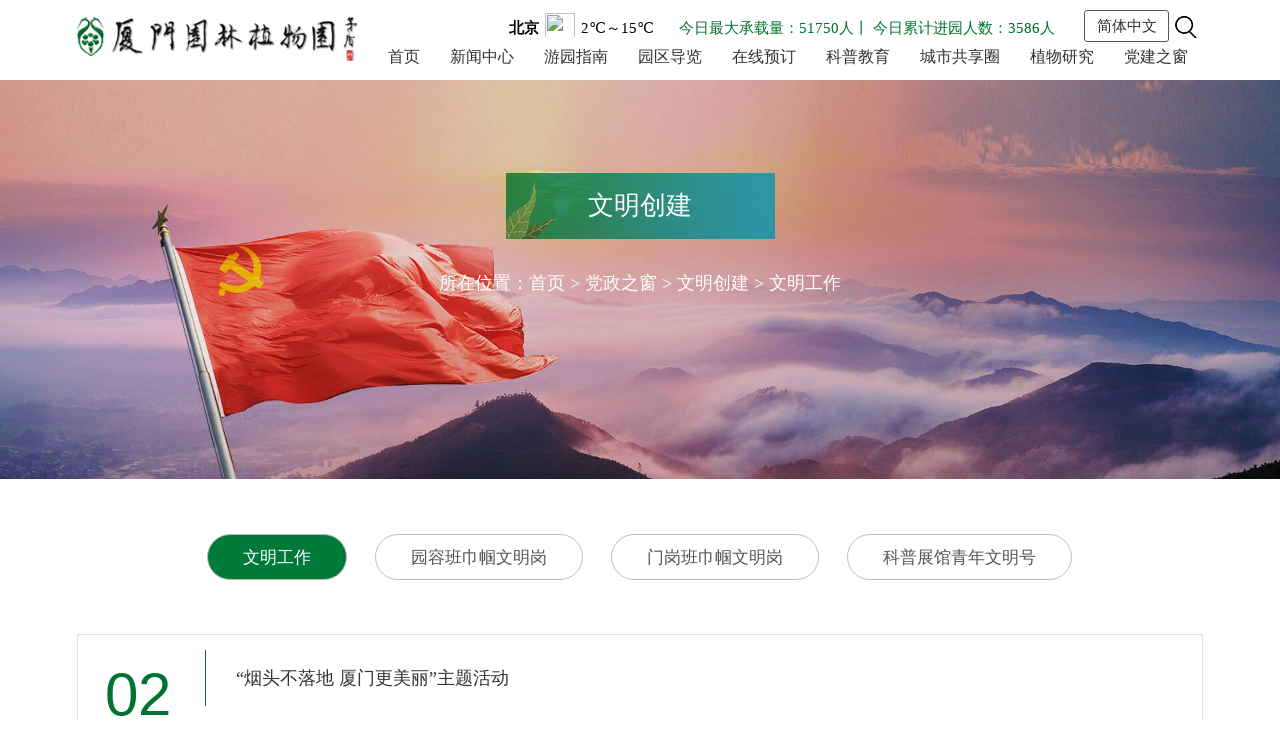

--- FILE ---
content_type: text/html; charset=utf-8
request_url: https://xiamenbg.com/Home/wmgz
body_size: 22232
content:
<!DOCTYPE HTML>
<html>
<head>
    <meta http-equiv="Content-Type" content="text/html; charset=utf-8">
    <meta http-equiv="X-Content-Type-Options" content="nosniff" />
    <meta name="viewport" content="width=device-width,initial-scale=1.0,user-scalable=no,maximum-scale=1.0">
    <title>厦门园林植物园</title>
    <link rel="stylesheet" href="/css/base.css" type="text/css" media="screen" charset="utf-8">
    <link rel="stylesheet" href="/css/ne.css" type="text/css" media="screen" charset="utf-8">
    <link rel="stylesheet" href="/css/animate.css" type="text/css" media="screen" charset="utf-8">
    <script src="/js/jquery-3.5.1.min.js" type="text/javascript" charset="utf-8"></script>
    <link rel="stylesheet" href="/css/swiper.min.css" type="text/css" media="screen" charset="utf-8">
    <script src="/js/swiper.min.js" type="text/javascript" charset="utf-8"></script>
    <script src="/js/jquery.SuperSlide.2.1.1.js"></script>
    <link rel="stylesheet" href="/css/owl.carousel.min.css" />
    <link rel="stylesheet" href="/css/owl.theme.default.min.css" />
    <link type="favicon" rel="shortcut icon" href="/images/favicon.ico" />
    <script src="/js/owl.carousel.js"></script>
    <script>
        if (screen && screen.width > 768) {
            document.write('<link rel="stylesheet" href="/css/jquery.fullpage.css" type="text/css" media="screen" charset="utf-8">');
            document.write('<script type="text/javascript" src="/js/jquery.fullpage.min.js"><\/script>');
        }
    </script>
</head>

<body>


    <div class="main-header">
        <!--Start Header upper -->
        <div class="w1440">
            <a href="" class="logo fl"><img src="/images/logo1.png"></a>
            <div class="header-upper-middle fr">
                <div class="i-nav">
                    <div class="fast-link">
                        <div class="sea fr search_btn"><a href="javascript:;"></a></div>
                        <!-- <div class="lan fr">
                            <select name="jumpMenu" id="jumpMenu" onchange="window.open(this.options[this.selectedIndex].value)">
                                <option value="/Home/chIndex">简体中文</option>
                                <option value="/Home/enIndex">English</option>
                                <option value="/Home/jpIndex">日本語</option>
                                <option value="/Home/koIndex">한국어</option>
                            </select>
                        </div> -->
                        <div class="lan-select fr">
                            <ul>
                                <li>
                                    简体中文
                                    <div class="dw">
                                        <a href="/Home/chIndex" target="_blank">简体中文</a>
                                        <a href="/Home/enIndex" target="_blank">English</a>
                                        <a href="/Home/jpIndex" target="_blank">日本語</a>
                                        <a href="/Home/koIndex" target="_blank">한국어</a>
                                    </div>
                                </li>
                            </ul>
                        </div>
                        <div class="sszk fr">
                            <div id="in-box" class="fr" style="">
                                <ul>
                                    <li>今日最大承载量：51750人丨 今日累计进园人数：3586人</li>
                                    <li>今日实时在园人数：2855人 丨 承载力等级：舒适</li>
                                </ul>
                            </div>
                            <div class="tq fr">
                                <script type="text/javascript">
                                    var u = navigator.userAgent;
                                    if (u.indexOf("miniProgram") != -1) {
                                    }
                                    else {
                                        document.write(" <iframe width=\"150\" scrolling=\"no\" height=\"24\" frameborder=\"0\" allowtransparency=\"true\" src=\"https://i.tianqi.com?c=code&id=34&color=%23000000&icon=1&site=15\"></iframe>");
                                    }

                                </script>
                            </div>
                            <div class="clear"></div>
                        </div>

                        <div class="clear"></div>
                    </div>
                    <div class="nav-outer clearfix">
                        <div class="mobile-nav-toggler"><span class="icon fa fa-bars"><b></b><b></b><b></b></span></div>
                        <nav class="main-menu navbar-expand-md navbar-light">
                            <div class="collapse navbar-collapse show clearfix" id="navbarSupportedContent">
                                <ul class="navigation fl">
                                    <li><a href="/Home/chIndex">首页</a></li>
                                    <li class="dropdown">
                                        <a href="/Home/news">新闻中心</a>
                                        <ul>
                                            <div class="nav-list">
                                            <li><a href="/Home/news">快讯</a></li>
                                            <li><a href="/Home/news3">公告</a></li>
                                            <li><a href="/Home/news1">领导关怀</a></li>
                                            <li><a href="/Home/news2">专题活动</a></li>

                            </div>
                            <div class="nav-img"><img src="/images/xwzx.jpg"></div>
                            </ul>
                            </li>
                            <li class="dropdown">
                                <a href="/Home/yyzn">游园指南</a>
                                <ul>
                                    <div class="nav-list">
                                    <li><a href="/Home/yyzn">景区简介</a></li>
                                    <li><a href="/Home/yyzn1">视频介绍</a></li>
                                    <li><a href="/Home/yyzn2">开放时间</a></li>
                                    <li><a href="/Home/yyzn3">购票指南</a></li>
                                    <li><a href="/Home/yyzn4">交通指南</a></li>
                                    <li><a href="/Home/yyzn5">导游服务</a></li>
                                    <li><a href="/Home/yyzn6">园内观光车</a></li>
                    </div>
                    <div class="nav-img"><img src="/images/yyzn.jpg"></div>
                    </ul>
                    </li>
                    <li class="dropdown">
                        <a href="/Home/yqdl">园区导览</a>
                        <ul>
                            <div class="nav-list">
                            <li><a href="/Home/yqdl">景点介绍</a></li>
                            <li><a href="/Home/yqdl1">线路推荐</a></li>
                            <li><a href="/Home/guidepage" target="_blank">网上植物园</a></li>
                            <li><a href="https://guide.xiamenbg.com/web/index.html" target="_blank">智能导览</a></li>
                </div>
                <div class="nav-img"><img src="/images/yqdl.jpg"></div>
                </ul>
                </li>
                <li class="dropdown">
                    <a href="##">在线预订</a>
                    <ul>
                        <div class="nav-list">

                            <li><a href="https://book.xiamenbg.com" target="_blank">门票预订</a></li>
                            <li><a href="https://xmylzwyjq.fliggy.com/" target="_blank">文创商城</a></li>

                </div>
                <div class="nav-img"><img src="/images/zxyd.jpg"></div>
                </ul>
                </li>
                <li class="dropdown">
                    <a href="/Home/kpjy">科普教育</a>
                    <ul>
                        <div class="nav-list">
                        <li><a href="/Home/kpjy">科普活动</a></li>
                        <li><a href="/Home/kpjy1">科普志愿者</a></li>
                        <li><a href="/Home/kpjy2">科普课堂</a></li>
                        <li><a href="/Home/kpjy3">植物百科</a></li>
                        <li><a href="/Home/kpjy7">植物欣赏</a></li>
                        <li><a href="/Home/kpjy6">植物园出版物</a></li>
                        <li><a href="/Home/zwzl">植物君专栏</a></li>
            </div>
            <div class="nav-img"><img src="/images/kpjy.jpg"></div>
            </ul>
            </li>
            <li class="dropdown">
                <a href="/Home/csgx">城市共享圈</a>
                <ul>
                    <div class="nav-list">
                    <li><a href="/Home/csgx">主客共享圈</a></li>
                    <li><a href="/Home/csgx1">主题共享圈</a></li>
                    <li><a href="/Home/csgx2">游记攻略</a></li>
        </div>
        <div class="nav-img"><img src="/images/csgxq.jpg"></div> </ul>
        </li>
        <li class="dropdown">
            <a href="/Home/zwyj">植物研究</a>
            <ul>
                <div class="nav-list">
                <li><a href="/Home/zwyj">研究平台</a></li>
                <li><a href="/Home/zwyj1">科研成果</a></li>
                <li><a href="/Home/zwyj2">专家风采</a></li>
                <li><a href="/Home/zwyj3">合作交流</a></li>
                <li><a href="/Home/zwyj4">新优苗木</a></li>

                </div>
                <div class="nav-img"><img src="/images/zwyj.jpg"></div>
            </ul>
        </li>
        <li class="dropdown">
            <a href="/Home/djzc">党建之窗</a>
            <ul>
                <div class="nav-list">
                <li><a href="/Home/djzc">政务公开</a></li>
                <li><a href="/Home/djgz">党建工作</a></li>
                <li><a href="/Home/wmgz">文明创建</a></li>
                <li><a href="/Home/gqfgz">工青妇工作</a></li>
                <li><a href="/Home/djzc2">组织机构</a></li>
                <li><a href="/Home/djzc3">领导介绍</a></li>
                <li><a href="/Home/djzc5">荣誉资质</a></li>
                <li><a href="/Home/djzc4">联系我们</a></li>

                </div>
                <div class="nav-img"><img src="/images/djzc.jpg"></div>
            </ul>
        </li>


        </ul>
        </div>
        </nav>
        <!-- Main Menu End-->
        </div>
        </div>
        <!--End Header Upper-->
        <!-- Mobile Menu  -->
        <div class="mobile-menu">
            <div class="menu-backdrop"></div>
            <div class="close-btn">
                <span class="icon flaticon-multiply">
                    <img src="/images/cc.png" alt="" title="">
                </span>
            </div>
            <nav class="menu-box">
                <div class="menu-outer">
                    <!--Here Menu Will Come Automatically Via Javascript / Same Menu as in Header-->
                </div>
            </nav>
        </div>
        <!-- End Mobile Menu -->
        </div>
        </div>


        </div>

        <div class="ny-box">
    <div class="ne-banner">
        <img src="/images/djzc-banner.jpg" alt="">
        <div class="b-text wow dh3" data-wow-duration="2s">
            <h1>
                <div class="pos ma">文明创建</div>
                所在位置：<a href="chIndex">首页</a> > <a href="djzc">党政之窗</a> > <a href="wmgz">文明创建</a> > 文明工作
            </h1>
        </div>
    </div>
</div>
<div class="ny-box1">
    <div class="w1440">
        <div class="hzdw">
            <a href="/home/wmgz" class="ts">文明工作<div class="dw"></div></a>
            <a href="/home/ryb">园容班巾帼文明岗<div class="dw"></div></a>
            <a href="/home/mgb">门岗班巾帼文明岗<div class="dw"></div></a>
            <a href="/home/qnwmh">科普展馆青年文明号<div class="dw"></div></a>
            <div class="clear"></div>
        </div>


        <div class="djgz" style="margin-top:50px;">

                <dl>
                    <dt>
                        <h1>02</h1>
                        <h3>2023-06</h3>
                    </dt>
                    <dd>
                        <a href="/Home/wmcjDetail?typeId=1&amp;newsId=40">
                            <p class="bit">“烟头不落地 厦门更美丽”主题活动<span></span></p>
                            <p class="neir"></p>
                        </a>
                    </dd>
                    <div class="clear"></div>
                </dl>
                <dl>
                    <dt>
                        <h1>14</h1>
                        <h3>2023-03</h3>
                    </dt>
                    <dd>
                        <a href="/Home/wmcjDetail?typeId=1&amp;newsId=39">
                            <p class="bit">园区开展旅游公厕专项检查工作<span></span></p>
                            <p class="neir"></p>
                        </a>
                    </dd>
                    <div class="clear"></div>
                </dl>
                <dl>
                    <dt>
                        <h1>10</h1>
                        <h3>2021-02</h3>
                    </dt>
                    <dd>
                        <a href="/Home/wmcjDetail?typeId=1&amp;newsId=2">
                            <p class="bit">我园至鼎美村开展城乡共建活动<span></span></p>
                            <p class="neir"></p>
                        </a>
                    </dd>
                    <div class="clear"></div>
                </dl>
                <dl>
                    <dt>
                        <h1>13</h1>
                        <h3>2020-01</h3>
                    </dt>
                    <dd>
                        <a href="/Home/wmcjDetail?typeId=1&amp;newsId=1">
                            <p class="bit">携手创文明 城乡共发展<span></span></p>
                            <p class="neir"></p>
                        </a>
                    </dd>
                    <div class="clear"></div>
                </dl>

        </div>

        <div class="jianT" id="pagelist">
                <div class="page">
                    <ul class="clear">
                        <li><a href="/Home/wmgz?page=1">首页</a></li>
                            <li class="prev11"><a href="/Home/wmgz?page=1">上一页</a></li>
                                    <li><a class="on" href="/Home/wmgz?page=1">1</a></li>

                                <li class="next"><a href="/Home/wmgz?page=1">下一页</a></li>
                            <li><a href="/Home/wmgz?page=1">尾页</a></li>
                        <li style="width:auto;padding:0 6px;"><a>共 1 页</a></li>
                        <li><input type="text" onkeyup="CheckValue(this)" id="page"></li>
                        <li><button type="button" value="Go" style="cursor:pointer" onclick="JumpPage(1)">跳转</button></li>
                    </ul>
                </div>

        <script type="text/javascript">
            function JumpPage(obj) {
                var page = $("#page").val();

                if (page > obj) {
                    alert("索引超出界限");
                    return false;
                } else {
                    var posturl = "wmgz?page=" + page;
                    location.href = posturl;
                }
            }

            //替换文本框非整数的输入
            //数据整个不合法时置1
            function CheckValue(obj) {
                var v = obj.value.replace(/[^\d]/g, '');
                if (v == '' || v == 'NaN') {
                    obj.value = "1";
                }
                else {
                    obj.value = v;
                }
            }
        </script>

        </div>
    </div>
</div>

        <footer>
            <div class="f-padd">
                <div class="add fl">
                    <ul>
                        <li><img src="/images/logo.png" alt=""></li>
                        <li>
                                <p>
                                    游客中心：<span>0592-2101220</span>
                                </p>
                                <p>
                                    咨询电话：<span>0592-2985935(8:00-18:00)</span>
                                </p>
                                <p>
                                    投诉电话：<span>0592-2051826</span>
                                </p>
                                <p>
                                    救援电话：<span>0592-2073801</span>
                                </p>
                                <p>
                                    导游服务：<span>0592-2057350</span>
                                </p>
                        </li>
                        <li>
                            友情链接：                                 <a href="https://wlj.xm.gov.cn/" target="_blank">厦门市文化和旅游局</a>
                                <a href="https://wlt.fujian.gov.cn/" target="_blank">福建省文化和旅游厅</a>
                                <a href="https://www.mct.gov.cn/" target="_blank">中华人民共和国文化和旅游部</a>
                        </li>
                    </ul>
                </div>
                <div class="ewm fr secwen add1">
                    <dl><img src="/images/ewm1.jpg" alt=""><p>园区微博</p></dl>
                    <dl><img src="/images/ewm2.jpg" alt=""><p>园区微信</p></dl>
                    <dl><img src="/images/ewm3.jpg" alt=""><p>掌上植物园</p></dl>
                    <dl><img src="/images/ewm4.jpg" alt=""><p>科普展馆</p></dl>
                </div>
                <div class="clear"></div>
            </div>
            <div class="cont">
                <div class="w1440">
                    <span class="fl">版权所有：厦门市园林植物园 <a href="https://beian.miit.gov.cn/#/Integrated/index" target="_blank" style="color:white">闽ICP备12000072号-1</a> </span><span class="fl" style="background: url(/images/gaba.png) no-repeat left center; padding-left: 22px;">闽公网安备 35020302000187号</span><a href="https://bszs.conac.cn/sitename?method=show&id=0ACE6E01BFDE6800E053012819AC0E25" target="_blank"><span class="fl" style="background: url(/images/wa.jpg) no-repeat left center; height: 38px; padding-left: 72px;"></span></a>
                    <span class="fr"><a href="https://www.xiamenbg.com/ZWY_CSS/link/questionnaireInvestigation?storageChannel=1" target="_blank" style="color:white">满意度调查</a>　|　<a href="https://www.xiamenbg.com/ZWY_CSS/link/informationCollection?source=1&sceidType=1" target="_blank" style="color:white">投诉建议</a>　|　<a href="/Home/djzc4" style="color:white">联系我们</a>　|　<a href="/home/link" style="color:white">友情链接</a></span>
                    <div class="clear"></div>

                </div>
            </div>
        </footer>
        <div class="search">
            <div class="search_nav wow flipInX" data-wow-duration="1.5s">
                <div class="colse">
                    <span>X 关闭</span>
                </div>
                <div class="search_input">
                    <input type="text" placeholder="请输入关键词" />
                    <a href="" class="iconfont"></a>
                </div>
            </div>
        </div>
        <script>
            $('.search_btn').click(function () {
                $('.search').css('display', 'block');
            })
            $('.colse span').click(function () {
                $('.search').css('display', 'none');
            })
            $('#pc').click(function () {
                $('.pc').css('display', 'none');
            })
        </script>
        <script src="/js/scrollbar.js"></script>
        <script src="/js/custom.js"></script>
        <script src="/js/wow.min.js"></script>
        <script>
            if (!(/msie [6|7|8|9]/i.test(navigator.userAgent))) {
                new WOW().init();
            };

        </script>
        <script>
            $('.lan-select li').hover(function () {
                $(this).find('.dw').slideDown();
                $(this).find('.dw').show();
            }, function () {
                $(this).find('.dw').stop(true, false).slideUp();
            })
        </script>
        <script>
            $(function () {
                function gunDongBoFang() {
                    $("#in-box ul").append($("#in-box ul li").first().height(0).animate({ height: "30px" }, 1000));
                };
                var time = setInterval(gunDongBoFang, 2000);
                $("#in-box").mouseenter(function () {
                    clearInterval(time);
                });
                $("#in-box").mouseleave(function () {
                    time = setInterval(gunDongBoFang, 2000);
                });
            });
        </script>
        <script>
            var _hmt = _hmt || [];
            (function () {
                var hm = document.createElement("script");
                hm.src = "https://hm.baidu.com/hm.js?dff0f43fa96c81084824513a5eac4c66";
                var s = document.getElementsByTagName("script")[0];
                s.parentNode.insertBefore(hm, s);
            })();
        </script>
    </body>
</html>

--- FILE ---
content_type: text/css
request_url: https://xiamenbg.com/css/base.css
body_size: 28502
content:
@charset "utf-8";
/* CSS Document */
@media (-webkit-device-pixel-ratio: 1.25) { 
	.main-header,footer{zoom: 0.8;}
}

*{ padding:0; margin:0; box-sizing: border-box;}
body { font-family: "Microsoft YaHei"; font-size:14px;color:#333; overflow-x:hidden;}
ul,ol,li {list-style: outside none none; }
a {text-decoration: none; color:#333;}
a:hover{ text-decoration: none; color: rgb(0,56,148);}
img{border:none; max-width:100%;}
.clear{clear:both; display:block; position:relative; }
.fl{float:left;}
.fr{float:right;}
.clear:after{ content:""; clear:both; display:block;}


footer{width: 100%; background:#555555; color: #fff; }
.fp{position: absolute; left: 0; bottom: 0; z-index: 99}
.f-padd{padding:60px 0 50px 0; width: 75%; margin:0 auto;}
footer .add{width: 52%;}
footer .add li{border-bottom: 1px dashed #aaaaaa; padding:9px 7px; list-style: none; position: relative; color: #cfdcd1; font-size: 18px;}
footer .add li img{display: block;}
footer .add li a{color: #cfdcd1;}
footer .add li a:hover{color:#f2cb0b}
footer .add li:nth-child(2),footer .add li:nth-child(3){padding-left:48px; line-height: 31px;}
footer .add li:nth-child(2):after{ width: 31px; height: 32px; background:url(../images/f1.jpg) no-repeat; position: absolute; left: 0; top: 9px; content: ""; }
footer .add li:nth-child(3):after{ width: 31px; height: 32px; background:url(../images/f2.jpg) no-repeat; position: absolute; left: 0; top: 9px; content: ""; }
footer .add li span{font-weight: bold; font-size: 16px; margin-right: 15px; display: inline-block;}
footer .add li p{display: inline-block;}

footer .ewm{display: inline-block; padding-top: 35px;}
footer .ewm dl{margin-left:25px; float:left;}
footer .ewm dl img{display: block;}
footer .ewm dl p{text-align: center; line-height: 30px; font-size: 18px; color: #cfdcd1;}
footer .cont{width: 100%; border-top: 1px solid #aaaaaa; padding:17px 0; font-size: 16px; color: #cfdcd1;}
footer .cont span{line-height: 38px; display: block; margin-right: 10px;}
footer .cont span a:hover{ color:#f2cb0b !important;}

.search{position: fixed;width: 100%;height: 100%;top: 0;left: 0; background: rgba(0,0,0,0.7);z-index: 99999999999999;display: none;}
.search_nav{width: 600px;height: 140px;position: absolute;left: 50%;top: 40%;margin-left: -300px;margin-top: -70px; background: #4d9154;}
.ylt-big{width: 90%;height: 90%;position: absolute;left: 5%;top: 5%;}
.ylt-big1{width: 100%; height: 100%; overflow: auto; position: absolute; left: 0; top: 0;}
.colse{width: 90%;margin: 0 auto;padding: 10px 0;zoom: 1;margin-bottom: 20px;}
.colse:after{display: block;content: '';clear: both;}
.colse span{float: right;font-size: 16px;color: #FFFFFF;cursor: pointer; }
.search_input{width: 90%;margin: 0 auto;zoom: 1;}
.search_input:after{display: block;content: '';clear: both;}
.search_input input{float: left;width: 86%;height: 40px;background: none; border: none;outline: none;border-bottom: 2px solid #fff;font-size: 18px;color: #555;padding-left: 20px;box-sizing: border-box; background:#fff;}
.search_input a{width:50px;height: 40px;display: block;text-align: center;float: left; color: #fff; background: url(../images/ss.png) no-repeat center center; margin-left:5px; margin-top: 2px;}
.i-nav{ position: relative; padding-top: 15px;}
.fast-link{height: 34px;}
.fast-link .sea{width: 34px; height: 34px; background: url(../images/ss.png) no-repeat center center; }
.fast-link .sea a{display: inline-block; width: 34px; height: 34px;}

.lan-select{width: 85px; margin-left: 15px;}
.lan-select li {
	width: 100%;
	border-radius: 3px; 
	border:1px solid #555;
    height: 32px;
    font-size: 15px;
    position: relative;
    list-style: none;
    line-height: 30px;
    text-align: center;
}

.lan-select li .dw {
    width: 100%;
    position: absolute;
    left: 0%;
    top: 0px;
    display: none;
    z-index: 9;
}

.lan-select li .dw a {
    display: inline-block;
    width: 100%;
    line-height: 30px;
    text-align: center;
    background: #fff;
    color: #555;
    font-size: 15px;
    ;
}
.lan-select li .dw a:hover {
    background: #297735;
}


.lan-select li a {
    color: #555;
}

.lan-select li a:hover {
    color: #fff;
}


.fast-link .lan{line-height: 34px; font-size: 15px; margin-left: 15px;}
.fast-link .lan{line-height: 30px; font-size: 15px; margin-left: 15px; width: 85px; margin-right:10px; margin-top:2px;}
.fast-link .lan select{width: 85px; height: 30px; line-height: 30px; border:none; outline: none; background: none; color: #555; font-size: 15px; border:1px solid #555; border-radius: 3px;}
.fast-link .sszk{line-height: 34px; font-size: 15px; color: #00702d; }
.fast-link .tq {
    height: 24px;
    margin-right: 10px;
    font-size: 15px;
    margin-top: 3px;
}
.txtScroll-top .infoList li{ height:34px; line-height:34px; font-size: 15px; overflow: hidden; text-overflow: ellipsis;
    display: -webkit-box;
    -webkit-line-clamp: 1;
    line-clamp: 1;
    -webkit-box-orient: vertical;}

.nav-outer .mobile-nav-toggler {
    position: relative;
    display: none;
    float: right;
    color: #ffffff;
    font-size: 40px;
    line-height: 40px;
    font-weight: 100;
    cursor: pointer;
    padding: 16px 0 0 0;
top: -35px;
    right: 0px;
}
.nav-outer .mobile-nav-toggler span b{ font-weight: normal; width:34px; height:5px; border-radius:10px; background:#297735; display:block; margin-bottom:5px;}

.mobile-menu{
	position: fixed;
	top: 0;
	right: 0;
	width: 300px;
	max-width:100%;
	height: 100%;
	padding-right:30px;
	opacity: 0;
	visibility: hidden;
	z-index: 999999;
}
.mobile-menu .menu-backdrop{
	position: fixed;
	top: 0;
	right: 0;
	width: 100%;
	height: 100%;
    background-color: rgba(0, 115, 49, 0.70);
	-webkit-transform: translateX(101%);
	-ms-transform: translateX(101%);
	transform: translateX(101%);
	transition: all 900ms ease;
    -moz-transition: all 900ms ease;
    -webkit-transition: all 900ms ease;
    -ms-transition: all 900ms ease;
    -o-transition: all 900ms ease;
	z-index: 1;
}
.mobile-menu-visible .mobile-menu .menu-backdrop{
	opacity: 0.70;
	visibility: visible;
	-webkit-transition:all 0.7s ease;
	-moz-transition:all 0.7s ease;
	-ms-transition:all 0.7s ease;
	-o-transition:all 0.7s ease;
	transition:all 0.7s ease;
	-webkit-transform: translateX(0%);
	-ms-transform: translateX(0%);
	transform: translateX(0%);
}
.mobile-menu .mCSB_inside>.mCSB_container{
	margin-right:5px;	
}
.mobile-menu .navbar-collapse{
	display:block !important;	
}


.mobile-menu .nav-logo{
	position:relative;
	padding:30px 25px;
	text-align:left;	
    padding-top: 50px;
}
.mobile-menu .nav-logo a{
    position: relative;
    display: inline-block;
}

.mobile-menu-visible{
	overflow: hidden;
}
.mobile-menu-visible .mobile-menu{
	opacity: 1;
	visibility: visible;
}
.mobile-menu .menu-box{
	position: absolute;
	left: 0px;
	top: 0px;
	width: 100%;
	height: 100%;
	max-height: 100%;
	overflow-y: auto;
	background: #007331;
	padding: 0px 0px;
	z-index: 5;
	opacity: 0;
	visibility: hidden;
	border-radius: 0px;
	-webkit-transform: translateX(101%);
	-ms-transform: translateX(101%);
	transform: translateX(101%);
}
.mobile-menu-visible .mobile-menu .menu-box{
	opacity: 1;
	visibility: visible;
	-webkit-transition:all 0.7s ease;
	-moz-transition:all 0.7s ease;
	-ms-transition:all 0.7s ease;
	-o-transition:all 0.7s ease;
	transition:all 0.7s ease;
	-webkit-transform: translateX(0%);
	-ms-transform: translateX(0%);
	transform: translateX(0%);
}
.mobile-menu .close-btn{
	position: absolute;
	top: 10px;
	right: 10px;
	color: #ffffff;
	font-size: 20px;
	line-height: 30px;
	width: 24px;
	text-align: center;
	cursor: pointer;
	z-index: 10;
	-webkit-transition:all 0.9s ease;
	-moz-transition:all 0.9s ease;
	-ms-transition:all 0.9s ease;
	-o-transition:all 0.9s ease;
	transition:all 0.9s ease;
}
.mobile-menu-visible .mobile-menu .close-btn{
	-webkit-transform:rotate(360deg);
	-ms-transform:rotate(360deg);
	transform:rotate(360deg);
}
.mobile-menu .close-btn:hover{
	-webkit-transform:rotate(90deg);
	-ms-transform:rotate(90deg);
	transform:rotate(90deg);
}


.mobile-menu .navigation{
	position: relative;
	display: block;
	width: 100%;
	float: none;
}
.mobile-menu .navigation li{
	position: relative;
	display: block;
	border-top: 1px solid rgba(255,255,255,0.10);
}
.mobile-menu .navigation:last-child{
	border-bottom: 1px solid rgba(255,255,255,0.10);
}
.mobile-menu .navigation li > ul > li:first-child{
	border-top: 1px solid rgba(255,255,255,0.10);
}
.mobile-menu .navigation li > a{
	position: relative;
	display: block;
	padding: 10px 25px;
	color: #ffffff;
	font-size: 15px;
	line-height: 24px;
	font-weight: 500;
	text-transform: uppercase;
	-webkit-transition: all 500ms ease;
	-moz-transition: all 500ms ease;
	-ms-transition: all 500ms ease;
	-o-transition: all 500ms ease;
	transition: all 500ms ease;	
}
.mobile-menu .navigation li > a:before{
	content:'';
	position:absolute;
	left:0;
	top:0;
	height:0;
	-webkit-transition: all 500ms ease;
	-moz-transition: all 500ms ease;
	-ms-transition: all 500ms ease;
	-o-transition: all 500ms ease;
	transition: all 500ms ease;	
}
.mobile-menu .navigation li.current > a:before{
	height:100%;
}



.mobile-menu .navigation li ul li > a{
	font-size: 15px;
	margin-left: 20px;
	text-transform: capitalize;
}

.mobile-menu .navigation li.dropdown .dropdown-btn{
	position:absolute;
	top:2px;
	right:6px;
	width:39px;
	height:39px;
	text-align:center;
	color:#ffffff;
	font-size:16px;
	line-height:32px;
	background:url(../images/j.png) no-repeat center center;
	cursor:pointer;
	border-radius:2px;
	-webkit-transition: all 500ms ease;
	-moz-transition: all 500ms ease;
	-ms-transition: all 500ms ease;
	-o-transition: all 500ms ease;
	transition: all 500ms ease;	
	z-index:5;
}
.mobile-menu .navigation li.dropdown .dropdown-btn.open{
	-webkit-transform:rotate(90deg);
	-ms-transform:rotate(90deg);
	transform:rotate(90deg);	
}
.mobile-menu .navigation li > ul,
.mobile-menu .navigation li > ul > li > ul{
	display: none;
}

.mobile-menu .social-links{
	position:relative;
	text-align:center;
	padding:30px 25px;
}
.mobile-menu .social-links li{
	position:relative;
	display:inline-block;
	margin:0px 5px 10px;
}
.mobile-menu .social-links li a{
	position:relative;
	color:#ffffff;
	font-size: 20px;
	line-height:32px;
	-webkit-transition: all 500ms ease;
	-moz-transition: all 500ms ease;
	-ms-transition: all 500ms ease;
	-o-transition: all 500ms ease;
	transition: all 500ms ease;	
}



/*==============================================
    Main Header Css        
===============================================*/
.main-header {
	/*position: fixed;
	left: 0px;
	top: 0;*/
	width: 100%;
	z-index: 3;
background:#fff;
    height: 106px; opacity:1; transition-duration:.5s; position: fixed;
}

.main-header:hover{ opacity:1;}

.header-upper-middle {
    position: relative;  height:36px; line-height:36px;

}
.main-menu {
    position: relative;
    display: block;
    float: left;
}
.main-menu .navbar-collapse{
	padding:0px;
	display:block !important;
}
.main-menu .navigation {
	position: relative;
	display: block;
}
.main-menu .navigation>li {
    position: relative;
    display: inline-block;
    float: left;
}

.main-menu .navigation>li>a {
	position: relative;
	display: block;
	font-size: 18px;
	line-height: 56px;
	opacity: 1; padding:0 20px;/* background:url(../images/xl.png) no-repeat right center*/; color:#333;

}


.main-menu .navigation>li:last-child a:after{ display:none;}
.main-menu .navigation>li:hover>a,
.main-menu .navigation>li.current>a{
 color: #007a39;
}

.main-menu .navigation> li> ul {
    position: absolute;
    top: 100%;
    left: 50%; margin-left:-240px;
    width: 480px; padding:30px;
    opacity: 0;
    visibility: hidden;
    border-radius: 0;
    -moz-transform: translateY(30px);
    -webkit-transform: translateY(30px);
    -ms-transform: translateY(30px);
    -o-transform: translateY(30px);
    transform: translateY(30px);
    transition:all 100ms ease;
    z-index: 100;    
    background: #f6f9f5;
}
.main-menu .navigation> li> ul:after{ width: 0; height: 4px; background:#2abbb7; position: absolute; content: ""; left: 0; top: 0; transition-duration: 1s;}

.main-menu .navigation> li> ul .nav-list{ float:left; font-size: 15px;}
.main-menu .navigation> li> ul .nav-img{ float:right; overflow: hidden;}
.main-menu .navigation> li> ul .nav-img img{display: block; transition-duration: 1s;}
.main-menu .navigation> li> ul:hover .nav-img img{ transform:scale(1.1); }

.main-menu .navigation> li.dropdown:hover> ul {
    visibility:visible;
    opacity:1;
    -moz-transform: translateY(0);
    -webkit-transform: translateY(0);
    -ms-transform: translateY(0);
    -o-transform: translateY(0);
    transform: translateY(0);
    transition:all 300ms ease;
    -moz-transition:all 300ms ease;
    -webkit-transition:all 500ms ease;
    -ms-transition:all 300ms ease;
    -o-transition:all 300ms ease;
}
.main-menu .navigation> li.dropdown:hover> ul:after{width: 100%;}
.main-menu .navigation> li> ul> li {
    position: relative;
    display: block;
    padding: 0 0; text-align:center;
    width: 100%;
}

.main-menu .navigation> li> ul> li> a{
    position: relative;
    display: block;
    border-bottom: 1px solid #e9e9e9;
    font-size: 15px;
    line-height: 34px;
    text-align: center;
    text-transform: capitalize;
    transition: all 500ms ease;
}
.main-menu .navigation> li> ul> li:last-child> a{
    border: none;
} 
.main-menu .navigation>li>ul>li>a:hover {
     color:#2e802c;
}
.main-menu .navigation> li> ul> li> a:before{ content:"";
    position: absolute;
    top: 0;
    left: 0px;
    bottom: 0;
    font-size: 14px;
    margin: 12px 0;
    opacity: 0; width:6px; height:26px; background:url(../images/sj1.png) no-repeat left center;
    transition: all 500ms ease;
    -webkit-transition: all 300ms ease;
    -moz-transition: all 300ms ease;
    -ms-transition: all 300ms ease;
    -o-transition: all 300ms ease;
    transition: all 300ms ease;
}
.main-menu .navigation>li>ul>li:hover>a:before{
    opacity: 1;
}


.main-menu .navigation> li> ul> li> ul {
    position: absolute;
    top: 0%;
    left: 100%;
    width: 250px;
    padding: 10px 0;
    display: none;
    background: #ffffff;
    border-radius: 0;
    -webkit-box-shadow: 2px 2px 5px 1px rgba(0, 0, 0, 0.05), -2px 0px 5px 1px rgba(0, 0, 0, 0.05);
    -ms-box-shadow: 2px 2px 5px 1px rgba(0, 0, 0, 0.05), -2px 0px 5px 1px rgba(0, 0, 0, 0.05);
    -o-box-shadow: 2px 2px 5px 1px rgba(0, 0, 0, 0.05), -2px 0px 5px 1px rgba(0, 0, 0, 0.05);
    -moz-box-shadow: 2px 2px 5px 1px rgba(0, 0, 0, 0.05), -2px 0px 5px 1px rgba(0, 0, 0, 0.05);
    box-shadow: 2px 2px 5px 1px rgba(0, 0, 0, 0.05), -2px 0px 5px 1px rgba(0, 0, 0, 0.05);
    -moz-transform: translateY(30px);
    -webkit-transform: translateY(30px);
    -ms-transform: translateY(30px);
    -o-transform: translateY(30px);
    transform: translateY(30px);
    transition:all 100ms ease;
    z-index: 100;
}
.main-menu .navigation li> ul> li.dropdown:hover ul {
	visibility:visible;
	opacity:1;
	-moz-transform: translateY(0);
	-webkit-transform: translateY(0);
	-ms-transform: translateY(0);
	-o-transform: translateY(0);
	transform: translateY(0);
	transition:all 300ms ease;
	-moz-transition:all 300ms ease;
	-webkit-transition:all 500ms ease;
	-ms-transition:all 300ms ease;
	-o-transition:all 300ms ease;	
}
.main-menu .navigation>li>ul>li>ul> li {
	position: relative;
    display: block;
    padding: 0 10px;
	width: 100%; box-sizing:border-box
}
.main-menu .navigation> li> ul> li> ul> li> a {
	position: relative;
	display: block;
    border-bottom: 1px solid #e9e9e9;
	padding: 10px 0px 10px;
	font-size: 15px;
	line-height: 24px;
	font-weight: 600;
	text-align: left;
	text-transform: capitalize;
	transition: all 500ms ease;
}
.main-menu .navigation> li> ul> li> ul> li:last-child> a{
    border: none;
}
.main-menu .navigation> li> ul> li> ul> li> a:hover {
    padding-left: 5px; 
}

.main-menu .navbar-collapse>ul li.dropdown .dropdown-btn {
    position: absolute;
    right: 0px;
    top: 0;
    width: 50px;
    height: 42px;
    border-left: 1px solid #242a30;
    text-align: center;
    font-size: 16px;
    line-height: 42px;
    color: #ffffff;
    cursor: pointer;
    display: none;
    z-index: 5;
}


/* 12-29 */
 #in-box{ 
	 width: 400px;
	 height: 32px; 
            line-height: 30px;
            position: relative; 
            overflow: hidden;
		
        }
        #in-box ul{
            width: 100%; 
            position: absolute; bottom: -30px; left: 0;
        }
        #in-box ul li{
            width: 100%; 
			height: 30px; 
            line-height: 30px;
            padding-left: 10px;
			color: #00702d;
			font-size: 15px;
        }
/* 12-29 */


@media only screen and (max-width:1440px) {
.f-padd {
    padding: 30px 0 ;
    width: 90%;
}

footer .add li {
    padding: 5px 7px;
    font-size: 16px;
}
footer .ewm dl {
    width: 80px;
}
footer .ewm dl p {
    font-size: 15px;
}
footer .cont {
    padding: 12px 0;
}
.main-menu .navigation>li>a {
    font-size: 17px;
    padding: 0 15px;
}
}
@media screen and (max-width: 1366px) {
.main-menu .navigation>li>a{
	    font-size: 16px;
    line-height: 26px;
}
.main-header {
    height: 80px;
}
.i-nav {
    position: relative;
    padding-top: 10px;
}	
footer .add li span {
    font-size: 18px;
}
footer .add li {
    font-size: 15px;
}
footer .add li img {
    display: block;
    width: 40%;
}
footer .ewm dl {
    width: 70px;
}
footer .ewm dl p {
    font-size: 14px;
}
.f-padd {
    padding: 10px 0 20px 0;
    width: 90%;
}
footer .cont span {
    line-height: 30px;
    display: block;
}
footer .cont{font-size: 15px;}

}
@media only screen and (max-width: 991px) {
   
.main-menu .navigation>li {
    margin-right: 15px;
}    
.menu-right-content {
    position: absolute;
    top: 0;
    left: 0;
    padding-right: 0px;
    float: none;
    text-align: left;
    border-top: none;
    z-index: 999;
}

  
.main-header .main-menu {
    position: relative;
    display: block;
    width: 100%;
    float: none;
}   
.main-menu .navbar-header {
    position: relative;
    display: block;
    float: none;
    text-align: right;
    width: 100%;
    top: 0px;
    z-index: 12;
}    
.main-menu .navbar-header .navbar-toggle {
    display: inline-block;
    z-index: 7;
    float: none;
    padding: 4px 5px;
    cursor: pointer;
    margin: 24px 0;
    border-radius: 0px;
    background: #131313;
}
.main-menu .navbar-header .navbar-toggle .icon-bar {
    background: #ffffff;
    height: 2px;
    width: 29px;
    display: block;
    margin: 7px 5px;
}
.main-menu .collapse {
    max-height: 350px;
    max-width: none;
    overflow: auto;
    float: none;
    width: 100%;
    padding: 0px 0px 0px;
    border: none;
    margin: 0px;
    border-radius: 0px;
    box-shadow: none;
}
.main-menu .navbar-collapse {
    max-height: 350px; 
}    
.main-menu .navbar-collapse>.navigation {
    float: none !important;
    margin: 0px !important;
    width: 100% !important;
    background: #000000;
    border: 0px solid #ffffff;
    border-top: none;
}   
.main-menu .navbar-collapse>.navigation>li {
    position: relative;
    display: block;
    width: 100%;
    margin: 0px !important;
    float: none !important;
}
.main-menu .navbar-collapse>.navigation>li,
.main-menu .navbar-collapse>.navigation>li>ul>li,
.main-menu .navbar-collapse>.navigation>li>ul>li>ul>li {
    border-top: 1px solid #242a30 !important;
    opacity: 1 !important;
    top: 0px !important;
    padding-top: 0;
    padding-bottom: 0;
    left: 0px !important;
    visibility: visible !important;
    border-bottom: none;
    padding: 0 !important;
}
.main-menu .navbar-collapse>.navigation>li:first-child {
    border: none;
}    
.main-menu .navbar-collapse>.navigation>li>a,
.main-menu .navbar-collapse>.navigation>li>ul>li>a,
.main-menu .navbar-collapse>.navigation>li>ul>li>ul>li>a {
    padding: 10px 20px 8px !important;
    line-height: 24px;
    color: #ffffff;
    text-align: left;
    min-height: 0px;
    border-bottom: 0px solid;
}    
.main-menu .navbar-collapse>.navigation>li:hover>a,
.main-menu .navbar-collapse>.navigation>li>ul>li:hover>a,
.main-menu .navbar-collapse>.navigation>li>ul>li>ul>li:hover>a,
.main-menu .navbar-collapse>.navigation>li.current>a,
.main-menu .navbar-collapse>.navigation>li.current-menu-item>a {
    color: #fff !important;
}    
.main-menu .navbar-collapse>.navigation>li>ul,
.main-menu .navbar-collapse>.navigation>li>ul>li>ul {
    position: relative;
    border: none;
    float: none;
    visibility: visible;
    opacity: 1;
    display: none;
    margin: 0px;
    padding: 0px;
    left: auto !important;
    right: auto !important;
    top: auto !important;
    width: 100%;
    background: #111111;
    -webkit-border-radius: 0px;
    -ms-border-radius: 0px;
    -o-border-radius: 0px;
    -moz-border-radius: 0px;
    border-radius: 0px;
    transition: none !important;
    -webkit-transition: none !important;
    -ms-transition: none !important;
    -o-transition: none !important;
    -moz-transition: none !important;
    box-shadow: none !important;
} 
.main-menu .navbar-collapse>.navigation>li>ul:before,
.main-menu .navbar-collapse>.navigation>li>ul>li>ul:before{   
    display: none;
}      
.main-menu .navbar-collapse>.navigation li.dropdown .dropdown-btn {
    display: block;
}    
         
.main-menu .navigation> li.dropdown> a:before {
    display: none;
}    
.main-menu .navigation> li> ul> li> a:before {
    display: none;
}  
.main-menu .navigation>li>ul>li>ul>li a:before {
    display: none;
} 
 
}
@media only screen and (max-width: 1139px){
.main-menu .navigation > li{
    margin-right: 30px;
}
.main-header .nav-outer .main-menu{
    display: none !important;
}
.nav-outer .mobile-nav-toggler{
    display: block;
}    
 .main-menu .navigation .hiden{ display:none} 
}

@media only screen and (max-width: 960px){

	.wrap{ width:100%;}
	.header-upper-middle{ position: absolute; top:5px; right:10px;}
	.main-header{ height:60px;}
	.nav-outer .mobile-nav-toggler{ padding-top:8px;}
	.nav-outer .mobile-nav-toggler span b{ background:#297735;}
	.mobile-menu .navigation{ padding-top:60px;}
	
	.bocweb-header{ top:0 !important}
.footer{ padding:20px;background-size: cover !important;}


}


@media only screen and (min-width: 768px){
	.main-menu .navigation > li > ul,
	.main-menu .navigation > li > ul > li > ul{
		display:block !important;
		visibility:hidden;
		opacity:0;
	}

}


@media only screen and (max-width: 768px){
	.lan-select {
    margin-right: 45px;
    margin-top: 10px;
}
.fp {
    position:relative;
}
.wxts{display: none;}
.fast-link .lan select { width: 80px; font-size: 14px;}
.fast-link .lan {
    margin-right: 50px;
    margin-top: 10px;
}
.fast-link .sea{margin-right:38px; margin-top: 7px;display: none;}
.fast-link .sszk{display: none;}
footer .add {
    width: 100%;
}
footer .add li:nth-child(2), footer .add li:nth-child(3) {
    padding-left: 38px;
}
footer .add li span {
    font-size: 16px;
    display: inline-block;
/*    width: 70%; */
	margin-right: 0;
}

footer .ewm {
    width: 100%;
    padding-top: 25px;
}
footer .ewm dl {
    margin-left: 10px;
}
footer .cont span {
    line-height: 30px;
    width: 100%;
    text-align: center;
}
footer .cont span img{display: inline-block; }
footer .cont span{background: url(images/wa.jpg) no-repeat center center !important;}
.nav-img{display: none;}
}

@keyframes icon-bounce {
0%, 100% {-moz-transform: rotate(0deg);-ms-transform: rotate(0deg); -webkit-transform: rotate(0deg); transform: rotate(0deg);}
25% { -moz-transform: rotate(15deg); -ms-transform: rotate(15deg);-webkit-transform: rotate(15deg);transform: rotate(15deg);}
50% { -moz-transform: rotate(-15deg); -ms-transform: rotate(-15deg); -webkit-transform: rotate(-15deg); transform: rotate(-15deg);}
75% { -moz-transform: rotate(5deg); -ms-transform: rotate(5deg);-webkit-transform: rotate(5deg); transform: rotate(5deg);}
85% { -moz-transform: rotate(-5deg);-ms-transform: rotate(-5deg);-webkit-transform: rotate(-5deg);transform: rotate(-5deg);}
}
@-webkit-keyframes icon-bounce {
0%, 100% {-moz-transform: rotate(0deg);-ms-transform: rotate(0deg); -webkit-transform: rotate(0deg); transform: rotate(0deg);}
25% { -moz-transform: rotate(15deg); -ms-transform: rotate(15deg);-webkit-transform: rotate(15deg);transform: rotate(15deg);}
50% { -moz-transform: rotate(-15deg); -ms-transform: rotate(-15deg); -webkit-transform: rotate(-15deg); transform: rotate(-15deg);}
75% { -moz-transform: rotate(5deg); -ms-transform: rotate(5deg);-webkit-transform: rotate(5deg); transform: rotate(5deg);}
85% { -moz-transform: rotate(-5deg);-ms-transform: rotate(-5deg);-webkit-transform: rotate(-5deg);transform: rotate(-5deg);}
}
@-moz-keyframes icon-bounce {
0%, 100% {-moz-transform: rotate(0deg);-ms-transform: rotate(0deg); -webkit-transform: rotate(0deg); transform: rotate(0deg);}
25% { -moz-transform: rotate(15deg); -ms-transform: rotate(15deg);-webkit-transform: rotate(15deg);transform: rotate(15deg);}
50% { -moz-transform: rotate(-15deg); -ms-transform: rotate(-15deg); -webkit-transform: rotate(-15deg); transform: rotate(-15deg);}
75% { -moz-transform: rotate(5deg); -ms-transform: rotate(5deg);-webkit-transform: rotate(5deg); transform: rotate(5deg);}
85% { -moz-transform: rotate(-5deg);-ms-transform: rotate(-5deg);-webkit-transform: rotate(-5deg);transform: rotate(-5deg);}
}
@-o-keyframes icon-bounce {
0%, 100% {-moz-transform: rotate(0deg);-ms-transform: rotate(0deg); -webkit-transform: rotate(0deg); transform: rotate(0deg);}
25% { -moz-transform: rotate(15deg); -ms-transform: rotate(15deg);-webkit-transform: rotate(15deg);transform: rotate(15deg);}
50% { -moz-transform: rotate(-15deg); -ms-transform: rotate(-15deg); -webkit-transform: rotate(-15deg); transform: rotate(-15deg);}
75% { -moz-transform: rotate(5deg); -ms-transform: rotate(5deg);-webkit-transform: rotate(5deg); transform: rotate(5deg);}
85% { -moz-transform: rotate(-5deg);-ms-transform: rotate(-5deg);-webkit-transform: rotate(-5deg);transform: rotate(-5deg);}
}

@keyframes changeScale
{   0%   {transform: scale(1.1, 1.1);-o-transform: scale(1.1, 1.1);-ms-transform: scale(1.1, 1.1);-moz-transform: scale(1.1, 1.1);-webkit-transform: scale(1.1, 1.1); opacity: .2;}
100% {transform: scale(1, 1);-o-transform: scale(1, 1);-ms-transform: scale(1, 1);-moz-transform: scale(1, 1);-webkit-transform: scale(1, 1);opacity: 1}
}

@-moz-keyframes changeScale 
{   0%   {transform: scale(1.1, 1.1);-o-transform: scale(1.1, 1.1);-ms-transform: scale(1.1, 1.1);-moz-transform: scale(1.1, 1.1);-webkit-transform: scale(1.1, 1.1); opacity: .2;}
100% {transform: scale(1, 1);-o-transform: scale(1, 1);-ms-transform: scale(1, 1);-moz-transform: scale(1, 1);-webkit-transform: scale(1, 1);opacity: 1}
}

@-webkit-keyframes changeScale
{   0%   {transform: scale(1.1, 1.1);-o-transform: scale(1.1, 1.1);-ms-transform: scale(1.1, 1.1);-moz-transform: scale(1.1, 1.1);-webkit-transform: scale(1.1, 1.1); opacity: .2;}
100% {transform: scale(1, 1);-o-transform: scale(1, 1);-ms-transform: scale(1, 1);-moz-transform: scale(1, 1);-webkit-transform: scale(1, 1);opacity: 1}
}

@-o-keyframes changeScale 
{   0%   {transform: scale(1.1, 1.1);-o-transform: scale(1.1, 1.1);-ms-transform: scale(1.1, 1.1);-moz-transform: scale(1.1, 1.1);-webkit-transform: scale(1.1, 1.1); opacity: .2;}
100% {transform: scale(1, 1);-o-transform: scale(1, 1);-ms-transform: scale(1, 1);-moz-transform: scale(1, 1);-webkit-transform: scale(1, 1);opacity: 1}
}

--- FILE ---
content_type: text/css
request_url: https://xiamenbg.com/css/ne.css
body_size: 71428
content:
@charset "utf-8";
/* CSS Document */

@media (-webkit-device-pixel-ratio: 1.25) {
    body {
        zoom: 0.8;
    }

    .main-header,
    footer {
        zoom: 1;
    }

    .detail1 {
        zoom: 1.25;
    }
}

.ny-box {
    padding-top: 106px;
}

.logo {
    padding-top: 27px;
}

.w1440 {
    width: 1440px;
    margin: 0 auto;
}

.ne-banner {
    width: 100%;
    overflow: hidden;
    background: #000;
    position: relative;
}

.ne-banner img {
    width: 100%;
    display: block;
    animation: changeScale 1 2.5s;
}

.ne-banner .b-text {
    color: #fff;
    width: 100%;
    z-index: 2;
    position: absolute;
    left: 0;
    top: 0;
    text-align: center;
    height: 100%;
    justify-content: center;
    align-items: center;
    display: -webkit-flex;
    overflow: hidden;
}

.ne-banner .b-text h1 {
    line-height: 28px;
    font-size: 18px;
    margin-bottom: 90px;
    font-weight: normal;
    text-align: center;
}

.ne-banner .b-text .pos {
    width: 269px;
    height: 66px;
    background: url(../images/ny-pos.png) no-repeat left center;
    text-align: center;
    color: #fff;
    line-height: 66px;
    font-size: 36px;
    margin: 0 auto;
}

.ne-banner .b-text .ma {
    margin-bottom: 30px;
}

.ne-banner .b-text h1 a {
    color: #fff !important;
}

.ny-box1 {
    width: 100%;
    padding: 60px 0 130px 0;
    background: url(../images/ny-bg.png) no-repeat right bottom #fff;
}

.ab_text {
    width: 100%;
}

.ab_text h1 {
    text-align: center;
    font-size: 34px;
    color: #00702e;
    font-weight: normal;
    margin-bottom: 30px;
}

.ab_text h2 {
    text-align: center;
    font-size: 24px;
    color: #00702e;
    font-weight: normal;
    margin-bottom: 30px;
}

.ab_text .c1 {
    font-size: 18px;
    line-height: 36px;
    padding-bottom: 20px;
}

.ab_text .c1 span {
    display: inline-block;
    width: 33.333%;
    float: left;
    text-align: center;
    line-height: 40px;
    font-size: 20px;
}

.ab_text .c2 {
    font-size: 20px;
    line-height: 42px;
    padding-bottom: 40px;
}

.jsxg {
    width: 100%;
    position: relative;
    overflow: hidden;
    margin-bottom: 30px;
}

.jsxg .c1 {
    width: 50.833%;
    height: 100%;
    overflow: hidden;
    position: absolute;
    left: 0;
    top: 0;
    background: #000;
}

.jsxg .c2 {
    width: 23.472%;
    height: 100%;
    overflow: hidden;
    position: absolute;
    left: 51.933%;
    top: 0;
    background: #000;
}

.jsxg .c3 {
    width: 23.472%;
    overflow: hidden;
    background: #000;
}

.jsxg .c1 img,
.jsxg .c2 img,
.jsxg .c3 img {
    display: block;
    width: 100%;
    height: 413px;
    transition-duration: 1s;
}

.jsxg .c1:hover img,
.jsxg .c2:hover img,
.jsxg .c3:hover img {
    transform: scale(1.1, 1.1);
    opacity: 0.7;
}

.ab_zs {
    width: 100%;
    padding-top: 30px;
}

.ab_zs li {
    display: inline-block;
    width: 46%;
    margin-right: 8%;
}

.ab_zs li:nth-child(2) {
    margin-right: 0;
}

.open-time .left {
    width: 49%;
}

.open-time .left dl {
    width: 100%;
    margin-bottom: 20px;
}

.open-time .left dl dt {
    line-height: 50px;
    font-size: 20px;
    color: #00712e;
    font-weight: bold;
    padding-left: 43px;
    background: url(../images/clock.png) no-repeat left center;
}

.open-time .left dl dd {
    font-size: 18px;
    line-height: 52px;
    color: #333333;
    padding-left: 43px;
}

.open-time .right {
    width: 48.125%;
    overflow: hidden;
    position: relative;
    background: #000;
}

.open-time .right img {
    display: block;
    width: 100%;
    transition-duration: 1s;
}

.open-time .right:hover img {
    transform: scale(1.1);
    opacity: 0.7;
}

.open-time1 {
    width: 100%;
    margin-top: 30px;
}

.open-time1 li {
    width: 100%;
    overflow: hidden;
    background: #000;
    margin-bottom: 45px;
}

.open-time1 li img {
    display: block;
    width: 100%;
    transition-duration: 1s;
}

.open-time1 li:hover img {
    transform: scale(1.1);
    opacity: 0.7;
}


.jt-left {
    width: 100%;
}

.jt-left dl {
    width: 100%;
    margin-bottom: 20px;
}

.jt-left dl dt {
    line-height: 42px;
    font-size: 20px;
    color: #00712e;
    font-weight: bold;
    padding-left: 43px;
    background: url(../images/clock.png) no-repeat left center;
}

.jt-left dl:nth-child(1) dt {
    background: url(../images/jt-icon1.png) no-repeat left center;
}

.jt-left dl:nth-child(2) dt {
    background: url(../images/jt-icon2.png) no-repeat left center;
}

.jt-left dl:nth-child(3) dt {
    background: url(../images/jt-icon3.png) no-repeat left center;
}

.jt-left dl dd {
    font-size: 18px;
    line-height: 52px;
    color: #333333;
    padding-left: 43px;
}

.dyfw {
    width: 100%;
    border: 1px solid #cecece;
    border-bottom: none;
    margin-bottom: 90px;
}

.dyfw dl {
    width: 50%;
    float: left;
}

.dyfw dl dt {
    width: 100%;
    color: #fff;
    line-height: 60px;
    text-align: center;
    font-size: 20px;
    background: #00702d;
}

.dyfw dl dd {
    width: 100%;
    line-height: 50px;
    text-align: center;
    font-size: 18px;
    color: #555;
    border-bottom: 1px solid #cecece;
}

.dyfw-pic {
    width: 100%;
    position: relative;
    overflow: hidden;
}

.dyfw-pic .c1 {
    width: 35.55%;
    height: 100%;
    overflow: hidden;
    position: absolute;
    left: 0;
    top: 0;
    background: #000;
}

.dyfw-pic .c2 {
    width: 35.1%;
    height: 100%;
    overflow: hidden;
    position: absolute;
    left: 36.625%;
    top: 0;
    background: #000;
}

.dyfw-pic .c3 {
    width: 27.2%;
    overflow: hidden;
    background: #000;
}

.dyfw-pic .c1 img,
.dyfw-pic .c2 img,
.dyfw-pic .c3 img {
    display: block;
    width: 100%;
    height: 573px;
    transition-duration: 1s;
}

.dyfw-pic .c1:hover img,
.dyfw-pic .c2:hover img,
.dyfw-pic .c3:hover img {
    transform: scale(1.1, 1.1);
    opacity: 0.7;
}

#map {
    width: 100%;
    height: 550px;
}

.sfbz {
    width: 100%;
    margin: 40px 0 75px 0;
    border: 1px solid #cecece;
    border-bottom: none;
}

.sfbz dl {
    width: 100%;
    color: #333333;
    text-align: center;
    border-bottom: 1px solid #cecece;
    position: relative;
}

.sfbz dl:nth-child(1) {
    background: #00702d;
    color: #fff;
    line-height: 60px;
    font-size: 20px;
    position: relative;
    height: 100%;
}

.sfbz dl:nth-child(1) dt:nth-child(1) {
    border-right: none;
}

.sfbz dl dt {
    width: 16.66666666%;
    float: left;
    font-size: 18px;
    line-height: 32px;
    min-height: 78px;
    justify-content: center;
    align-items: center;
    display: -webkit-flex;
    overflow: hidden;
}

.sfbz dl dt:nth-child(2) {
    border-left: 1px solid #cecece
}

.sfbz dl dt p {
    display: block;
    width: 100%;
}

.sfbz dl:nth-child(3) dt {
    display: block !important;
}

.sfbz dl:nth-child(3) dt:nth-child(2) {
    width: 83.333333%;
    padding: 20px 5%;
    text-align: left;
}

.sfbz dl:nth-child(4) dt:nth-child(5) {
    width: 33.333333%;
    padding: 20px 5%;
    text-align: left;
}

.sfbz1 {
    font-size: 18px;
    line-height: 52px;
}

.sfbz1 span {
    font-weight: bold;
    color: #007130;
}

.ggc {
    width: 100%;
    padding-top: 40px;
}

.ggc dl {
    width: 100%;
    padding-bottom: 75px;
}

.ggc dl dt {
    width: 147px;
    height: 147px;
    float: left;
    justify-content: center;
    align-items: center;
    display: -webkit-flex;
    overflow: hidden;
    border-radius: 6px;
    background: #007130;
}

.ggc dl dt img {
    transition-duration: 1s;
}

.ggc dl dd {
    width: calc(98% - 147px);
    ;
    line-height: 36px;
    font-size: 20px;
    float: right;
}

.ggc dl dd span {
    color: #007130;
    display: inline-block;
    padding-bottom: 5px;
}

.ggc dl:hover dt img {
    -moz-transform: scaleX(-1);
    -webkit-transform: scaleX(-1);
    -o-transform: scaleX(-1);
    transform: scaleX(-1);
}

.ggc_zs {
    width: 100%;
    padding-top: 30px;
}

.ggc_zs li {
    float: left;
    width: 46%;
    margin-right: 8%;
    background: #000;
}

.ggc_zs li img {
    display: block;
    width: 100%;
    transition-duration: 1s;
}

.ggc_zs li:nth-child(2) {
    margin-right: 0;
}

.ggc_zs li:hover img {
    transform: scale(1.1);
    opacity: 0.7;
}


.djgz {
    margin-top: 20px;
}

.hzdw {
    width: 100%;
    height: 50px;
    position: relative;
    margin: 15px 0 35px 0;
    text-align: center;
}

.hzdw a {
    display: inline-block;
    padding: 0 65px;
    background: #fff;
    cursor: pointer;
    height: 54px;
    line-height: 54px;
    font-size: 20px;
    color: #555;
    position: relative;
    margin: 0 12px;
    border: 1px solid #bdbdbd;
    border-radius: 50px;
}

/*.hzdw .dw{content: "";position: absolute; width: 11px;height: 11px; background:none; left: 50%; transform: rotate(45deg); transition-duration: .5s; bottom:-6px; }*/
.hzdw a:hover {
    background: #007a39;
    color: #fff;
}

.hzdw a:hover .dw {
    background: #007a39;
    opacity: 1;
}

.hzdw .ts {
    background: #007a39;
    color: #fff;
}

.hzdw .ts .dw {
    background: #007a39;
}

.hotel-list {
    padding-top: 60px;
}

.hotel-list dl dt:after {
    position: absolute;
    top: 0;
    left: -75%;
    z-index: 2;
    display: block;
    content: '';
    width: 50%;
    height: 100%;
    background: -o-linear-gradient(left, rgba(255, 255, 255, 0) 0%, rgba(255, 255, 255, .3) 100%);
    background: -webkit-gradient(linear, left top, right top, from(rgba(255, 255, 255, 0)), to(rgba(255, 255, 255, .3)));
    background: linear-gradient(to right, rgba(255, 255, 255, 0) 0%, rgba(255, 255, 255, .3) 100%);
    -webkit-transform: skewX(-25deg);
    -ms-transform: skewX(-25deg);
    transform: skewX(-25deg);
}

.hotel-list dl:hover dt:after {
    -webkit-animation: shine2 1s;
    animation: shine2 1s;
}

.hotel-list {
    width: 100%;
}

.hotel-list dl {
    width: 48%;
    float: left;
    margin: 0 1%;
    cursor: pointer;
    margin-bottom: 60px;
    position: relative;
    overflow: hidden;
}

.hotel-list dl dt {
    border-radius: 6px;
    overflow: hidden;
    background: #000;
    position: relative;
    transition-duration: 1s;
}

.hotel-list dl dt img {
    display: block;
    width: 100%;
    transition-duration: 1s;
    height: 400px;
}

.hotel-list dl dd h1 {
    line-height: 60px;
    text-align: center;
    font-size: 20px;
    color: #333333;
    font-weight: bold;
    margin-bottom: 0;
}

.hotel-list dl .z-bg {
    background: #f4f4f4;
    padding: 0 15px 30px 15px;
}

.hotel-list dl dd p {
    font-size: 16px;
    line-height: 30px;
    overflow: hidden;
    text-overflow: ellipsis;
    display: -webkit-box;
    -webkit-line-clamp: 2;
    line-clamp: 2;
    -webkit-box-orient: vertical;
    color: #333333;
}

.hotel-list dl dd span {
    display: block;
    text-align: center;
    padding: 25px 0;
    font-size: 17px;
}

.hotel-list dl dd span a {
    color: #008800;
}

.hotel-list dl:hover dt img {
    opacity: 0.7;
    transform: scale(1.1, 1.1);
}

.hotel-list dl dd:after {
    position: absolute;
    content: "";
    width: 100%;
    height: 5px;
    background: #79cd63;
    left: 0;
    bottom: 0;
    transition-duration: 1s;
    z-index: 1
}

.hotel-list dl dd:before {
    position: absolute;
    content: "";
    width: 100%;
    height: 5px;
    background: #3bbaad;
    left: -100%;
    bottom: 0;
    transition-duration: 1s;
    z-index: 2;
}

.hotel-list dl:hover dd:before {
    left: 0;
}

.z-li li {
    width: 100%;
    list-style: none;
    line-height: 30px;
    color: #333333;
    font-size: 16px;
    padding-left: 22px;
    position: relative;
}

.z-li li:nth-child(1) {
    background: url(../images/z-icon1.png) no-repeat left center;
}

.z-li li:nth-child(2) {
    background: url(../images/z-icon2.png) no-repeat left center;
}

.z-li li:nth-child(3) {
    background: url(../images/z-icon3.png) no-repeat left 6px;
}

.z-li li .c1 {
    width: calc(98% - 80px);
    overflow: hidden;
    text-overflow: ellipsis;
    display: -webkit-box;
    -webkit-line-clamp: 1 !important;
    line-clamp: 1 !important;
    -webkit-box-orient: vertical;
}

.z-li li .c2 {
    line-height: 30px;
    padding-bottom: 25px;
}

.z-li li span {
    display: inline-block;
    width: 80px;
    text-align: center;
    position: absolute;
    right: 0;
    top: 0;
    line-height: 30px;
    color: #007a39;
    font-weight: 600;
    padding: 0 0 !important;
}

@-webkit-keyframes shine2 {
    100% {
        left: 125%;
    }
}

@keyframes shine2 {
    100% {
        left: 125%;
    }
}

.jianT {
    width: 100%;
    text-align: center;
    padding: 0 0 0 0;
}

.jianT li {
    background: #fff;
    border: 1px solid #ddd;
    line-height: 36px;
    height: 36px;
    display: inline-block;
    margin: 0 6px;
    border-radius: 5px;
    overflow: hidden;
}

.jianT li a {
    font-size: 14px;
    color: #474747;
    display: block;
    padding: 0 15px;
}

.jianT li a:hover {
    text-decoration: none;
    background: #42af86;
    color: #fff;
}

.jianT li .on {
    background: #42af86;
    color: #fff;
}

.jianT li input {
    width: 36px;
    height: 36px;
    text-align: center;
    border: none;
    outline: none;
    font-size: 14px;
}

.jianT li button {
    width: 36px;
    height: 36px;
    outline: none;
    border: none;
}

.xl-list {
    width: 100%;
    padding-top: 20px;
}

.xl-list dl {
    width: 100%;
    margin-bottom: 80px;
    position: relative;
}

.xl-list dl:last-child {
    margin-bottom: 0;
}

.xl-list dl dt {
    width: 29.86%;
    float: left;
}

.xl-list dl dd {
    width: 70.14%;
    position: absolute;
    height: 100%;
    right: 0;
    top: 0;
    background: url(../images/xl-bg1.png) no-repeat right bottom #efefef;
    box-shadow: 0 0 15px #b3b3b3;
    padding: 90px 5% 0 5%;
}

.xl-list dl dd h1 {
    color: #007130;
    line-height: 60px;
    font-size: 28px
}

.xl-list dl dd p {
    font-size: 20px;
    line-height: 60px;
    color: #333333;
}

.xl-list dl dd p span {
    font-size: 22px;
    padding-bottom: 20px;
    display: inline-block;
}

.xl-list dl:nth-child(2n) dd {
    left: 0;
    background: url(../images/xl-bg.png) no-repeat left bottom #efefef;
}

.xl-list dl:nth-child(2n) dt {
    float: right;
}

.slideBox {
    width: 100%;
    overflow: hidden;
    position: relative;
    margin: 0 auto;
    background: #000;
    height: 100%;
}

.slideBox .bd {
    position: relative;
    height: 100%;
}

.slideBox .bd ul {
    height: 100%;
}

.slideBox .bd li {
    vertical-align: middle;
    height: 100%;
}

.slideBox .bd img {
    width: 100%;
    height: 100%;
    display: block;

}

.zt {
    -webkit-animation-name: scaleDraw;
    /*关键帧名称*/
    -webkit-animation-timing-function: ease-in-out;
    /*动画的速度曲线*/
    -webkit-animation-iteration-count: 1;
    /*动画播放的次数*/
    -webkit-animation-duration: 5s;
    -webkit-animation-fill-mode: forwards
}

.slideBox .hd {
    overflow: hidden;
    position: absolute;
    width: 100%;
    text-align: center;
    bottom: 21px;
    z-index: 1;
}

.slideBox .hd ul {
    overflow: hidden;
    zoom: 1;
    color: #fff;
    width: 100%;
    text-align: center;
}

.slideBox .hd ul li {
    display: inline-block;
    margin-right: 5px;
    width: 10px;
    height: 10px;
    cursor: pointer;
    transition-duration: 1s;
    border-radius: 100%;
    background: #dbdddd;
}

.slideBox .hd ul li.on {
    width: 10px;
    height: 10px;
    background: #007130;
}

@keyframes scaleDraw {
    0% {
        -webkit-transform: scale(1.2, 1.2);
        transform: scale(1.2, 1.2);
        opacity: 0.8;
    }

    100% {
        -webkit-transform: scale(1, 1);
        transform: scale(1, 1);
        opacity: 1;
    }

}

.djgz dl {
    width: 100%;
    margin-bottom: 40px;
    cursor: pointer;
    border: 1px solid #e1e1e1;
    padding: 15px;
    position: relative;
    top: 0;
    transition-duration: .5s;
}

.djgz dl:hover {
    top: -5px;
    position: relative;
    box-shadow: 0 0 10px #b3b3b3;
}

.djgz dl dt {
    width: 90px;
    text-align: center;
    padding-top: 15px;
    float: left;
}

.djgz dl dt h1 {
    font-size: 60px;
    font-weight: normal;
    color: #007331;
    line-height: 60px;
    font-family: "Arial";
}

.djgz dl dt h3 {
    font-weight: normal;
    color: #333;
    line-height: 20px;
    font-family: "Arial";
    padding-top: 5px;
    font-weight: 600;
}

.djgz dl dd {
    width: calc(98% - 90px);
    border-left: 1px solid #007331;
    float: right;
    padding: 8px 30px;
}

.djgz dl dd .bit {
    font-size: 18px;
    color: #333333;
    line-height: 40px;
}

.djgz dl dd .bit span {
    display: inline-block;
    padding-left: 20px;
}

.djgz dl dd .neir {
    font-size: 16px;
    color: #555555;
    line-height: 30px;
    overflow: hidden;
    text-overflow: ellipsis;
    display: -webkit-box;
    -webkit-line-clamp: 2;
    line-clamp: 2;
    -webkit-box-orient: vertical;
}

.dj-zz {
    padding-bottom: 30px;
}

.dj-zz li {
    float: left;
    width: 48%;
    background: #f3f3f3;
    margin-right: 4%;
    margin-bottom: 28px;
    padding: 25px 35px;
}

.dj-zz li .bt:after {
    position: absolute;
    left: 0;
    top: 18px;
    width: 6px;
    height: 6px;
    background: #076a29;
    content: "";
}

.dj-zz li .bt {
    line-height: 42px;
    width: calc(97% - 80px);
    position: relative;
    padding-left: 20px;
    font-size: 18px;
}

.dj-zz li span {
    width: 80px;
    text-align: center;
    line-height: 42px;
    color: #076c2a;
    font-size: 16px;
}

.dj-zz li:nth-child(2n) {
    margin-right: 0;
}

.yjgl {
    width: 100%;
    padding-bottom: 30px;
}

.yjgl dl {
    width: 100%;
    background: #f9f9f9;
    margin-bottom: 45px;
    box-shadow: 0 0 15px #b3b3b3;
}

.yjgl dl dt {
    width: 30%;
    overflow: hidden;
    background: #000;
    float: left;
}

.yjgl dl dt img {
    display: block;
    width: 100%;
    transition-duration: 1s;
}

.yjgl dl dd {
    width: 70%;
    padding: 30px 50px;
    float: right;
}

.yjgl dl dd .bit {
    line-height: 36px;
    font-size: 24px;
    color: #333333;
}

.yjgl dl dd .neir {
    padding-top: 15px;
    font-size: 18px;
    line-height: 36px;
    color: #333333;
    overflow: hidden;
    text-overflow: ellipsis;
    display: -webkit-box;
    -webkit-line-clamp: 3;
    line-clamp: 3;
    -webkit-box-orient: vertical;
}

.yjgl dl dd .an {
    width: 106px;
    line-height: 44px;
    text-align: center;
    color: #fff;
    font-size: 16px;
    background: #01722e;
    margin-top: 20px;
}

.yjgl dl dd .an a {
    color: #fff;
}

.yjgl dl:hover dt img {
    transform: scale(1.1);
    opacity: 0.7;
}

.zxzx {
    width: 100%;
    margin: 0 auto;
}

.zxzx li {
    width: 16.666%;
    position: relative;
    float: left;
    border-right: 1px solid #fff;
    overflow: hidden;
    cursor: pointer;
}

.zxzx li:nth-child(6) {
    border-right: none;
}

.zxzx li .pic {
    width: 100%;
    z-index: 1;
    background: #000;
    overflow: hidden;
}

.zxzx li:hover .pic img {
    opacity: 0.7;
    transform: scale(1.1, 1.1);
}

.zxzx li .pic img {
    display: block;
    width: 100%;
    height: 100%;
    transition-duration: 0.5s;
}

.zxzx li .dw {
    width: 100%;
    height: 157px;
    background: url(../images/zk-bg1.png) no-repeat center #ececec;
    transition-duration: 1s;
    z-index: 3;
    padding-top: 30px;
}

.zxzx li .dw .text {
    text-align: center;
    font-size: 24px;
    color: #555555;
}

.zxzx li .dw .more {
    width: 96px;
    height: 34px;
    line-height: 34px;
    text-align: center;
    font-size: 16px;
    color: #333333;
    margin: 0 auto;
    background: url(../images/yd-more.png) no-repeat bottom center;
}

.zxzx li .dw .jt {
    width: 54px;
    height: 20px;
    margin: 0 auto;
    background: url(../images/zk-jt.png) no-repeat;
    background-position: 0 0;
    transition-duration: .5s;
}

.zxzx li:hover .dw {
    background: url(../images/zk-bg.png) no-repeat center #007130;
}

.zxzx li:hover .dw .text {
    color: #fff;
}

.zxzx li:hover .dw .more {
    color: #fff;
}

.zxzx li:hover .dw .jt {
    background: url(../images/zk-jt.png) no-repeat;
    background-position: 0 -20px;
}

.zk-list {
    width: 100%;
    padding-top: 50px;
}

.zk-list li {
    width: 30.833%;
    float: left;
    overflow: hidden;
    position: relative;
    background: #000;
    margin-right: 3.75%;
    margin-bottom: 65px;
    border-radius: 8px;
    cursor: pointer;
}

.zk-list li:nth-child(3n) {
    margin-right: 0;
}

.zk-list li .dw {
    width: 100%;
    position: absolute;
    background: rgba(0, 0, 0, 0.6);
    color: #fff;
    font-size: 19px;
    height: 60px;
    text-align: center;
    line-height: 60px;
    left: 0;
    bottom: 0;
}

.zk-list li img {
    display: block;
    width: 100%;
    transition-duration: 1s;
    height: 323px;
}

.zk-list li:hover img {
    transform: scale(1.1);
    opacity: 0.7;
}

.z-detail {
    padding-top: 90px;
}

.z-detail .left {
    width: 49.1%;
    float: left;
    overflow: hidden;
    position: relative;
}

.z-detail .right {
    width: 45.486%;
    float: right;
    position: relative;
}

.z-detail .right .bit {
    line-height: 44px;
    font-weight: bold;
    font-size: 20px;
    color: #111111;
    margin-bottom: 20px;
}

.z-detail .right .an {
    width: 190px;
    height: 50px;
    background: #007a39;
    line-height: 50px;
    text-align: center;
    color: #fff;
    font-size: 20px;
    border-radius: 50px;
    right: 0;
    top: 0;
}

.z-detail .right .an a {
    color: #fff;
}

.slideBox02 {
    width: 100;
    position: relative;
    overflow: hidden;
}

.slideBox02 .bd {
    width: 100%;
    position: relative;
    background: #000;
    overflow: hidden;
}

.slideBox02 .bd li {
    vertical-align: middle;
    height: 100%;
}

.slideBox02 .bd img {
    width: 100%;
    height: 100%;
    display: block;
}

.slideBox02 .hd {
    overflow: hidden;
    position: relative;
    width: 100%;
    text-align: center;
    margin-top: 5px;
}

.slideBox02 .hd ul {
    overflow: hidden;
    zoom: 1;
    color: #fff;
    width: 100%;
    text-align: center;
}

.slideBox02 .hd ul li {
    width: 24%;
    margin-right: 1.333%;
    cursor: pointer;
    float: left;
    transition-duration: 1s;
    background: #fff;
    position: relative;
    overflow: hidden;
    border: 3px solid #fff;
}

.slideBox02 .hd ul li:nth-child(4) {
    margin-right: 0;
}

.slideBox02 .hd ul li img {
    display: block;
    width: 100%;
    height: 100%;
    opacity: 0.5;
    transition-duration: 1s;
}

.slideBox02 .hd ul li:hover,
.slideBox02 .hd ul li.on {
    border: 3px solid #6bb734;
}

.slideBox02 .hd ul li.on img,
.slideBox02 .hd ul li:hover {
    opacity: 1;
}

.x-list {
    width: 100%;
    border: 1px solid #bdbdbd;
    padding: 40px 40px 40px 50px;
    margin-top: 50px;
}

.x-list h1 {
    line-height: 30px;
    font-weight: normal;
    color: #333333;
    font-size: 17px;
    padding: 15px 0;
}

.x-list span {
    font-weight: bold;
    font-size: 20px;
    color: #007a39;
}

.x-list dl {
    width: 50%;
    margin-top: 15px;
    float: left;
}

.x-list dl dt {
    width: 90px;
    height: 90px;
    float: left;
    border-radius: 7px;
    background-image: linear-gradient(to right, #007230, #028067);
    justify-content: center;
    align-items: center;
    display: -webkit-flex;
    overflow: hidden;
    color: #fff;
    font-size: 22px
}

.x-list dl dd {
    width: calc(97% - 90px);
    height: 90px;
    font-size: 18px;
    line-height: 30px;
    justify-content: left;
    align-items: center;
    display: -webkit-flex;
    overflow: hidden;
    float: right;
    padding-right: 30px;
}

.x-list .c-in {
    width: 100%;
    border-bottom: 1px solid #bdbdbd;
    padding-bottom: 35px;
    margin-bottom: 20px;
}

.x-list .c-in li {
    width: 33.333%;
    float: left;
    padding-left: 75px;
    line-height: 45px;
    font-size: 18px;
    color: #333333;
}

.x-list .c-in li:nth-child(1) {
    background: url(../images/dj-ic1.png) no-repeat left center;
}

.x-list .c-in li:nth-child(2) {
    background: url(../images/dj-ic2.png) no-repeat left center;
}

.x-list .c-in li:nth-child(3) {
    background: url(../images/dj-ic3.png) no-repeat left center;
}

.yo {
    width: 100%;
    padding-top: 60px;
}

.yo dl {
    width: 100%;
    overflow: hidden;
    border-radius: 8px 0 0 8px;
    overflow: hidden;
    position: relative;
    margin-bottom: 55px;
}

.yo dl dt {
    width: 50%;
    overflow: hidden;
    background: #000;
    float: left;
}

.yo dl:hover dt img {
    transform: scale(1.1);
    opacity: 0.7;
}

.yo dl dt img {
    display: block;
    width: 100%;
    transition-duration: 1s;
}

.yo dl dd {
    width: 50%;
    border: 1px solid #bdbdbd;
    position: absolute;
    right: 0;
    top: 0;
    height: 100%;
    padding: 45px;
    float: right;
}

.yo dl dd h1 {
    line-height: 40px;
    font-size: 20px;
    display: inline-block;
    padding-right: 30px;
    background: url(../images/y-icon.png) no-repeat right center;
}

.yo dl dd p {
    font-size: 18px;
    line-height: 30px;
    overflow: hidden;
    text-overflow: ellipsis;
    display: -webkit-box;
    -webkit-line-clamp: 4;
    line-clamp: 4;
    -webkit-box-orient: vertical;
    margin-top: 25px;
}

.yo dl dd span {
    font-size: 18px;
    color: #007a39;
    display: inline-block;
    margin-top: 20px;
}

.yo dl dd span a {
    color: #007a39;
}


.ztgx-list {
    width: 100%;
    padding-top: 30px;
}

.ztgx-list li {
    width: 32.5%;
    float: left;
    margin-right: 1.25%;
    cursor: pointer;
    margin-bottom: 45px;
    list-style: none;
    position: relative;
}

.ztgx-list li:nth-child(3n) {
    margin-right: 0;
}

.ztgx-list li .pic {
    overflow: hidden;
    width: 100%;
    position: relative;
}

.ztgx-list li .pic .bf {
    position: absolute;
    width: 49px;
    height: 49px;
    top: 45%;
    left: 45%;
}

.ztgx-list li .pic .bf img {
    width: 49px !important;
    height: 49px !important;
}

.ztgx-list li .zwxs {
    width: 100%;
    padding: 15px 35px;
    -moz-box-shadow: 6px 6px 6px #cccccc;
    box-shadow: 6px 6px 6px #cccccc;
    text-align: left;
    background: #fff;
}

.ztgx-list li .zwxs .bit1 {
    line-height: 42px;
    color: #333333;
    font-size: 22px;
}

.ztgx-list li .zwxs .en-name {
    color: #a7a7a7;
    line-height: 32px;
    font-size: 17px;
}

.ztgx-list li .zwxs .en-name span {
    display: inline-block;
    float: right;
    color: #007331;
    font-size: 16px;
}

.ztgx-list li .bit {
    line-height: 88px;
    text-align: center;
    font-size: 20px;
    color: #333333;
    overflow: hidden;
    text-overflow: ellipsis;
    white-space: nowrap;
    font-weight: normal;
}

.ztgx-list li .bit2 {
    width: 100%;
    line-height: 52px;
    color: #fff;
    background: #3c905c;
    font-size: 20px;
    text-align: center;
}

.ztgx-list li .js {
    text-align: center;
    font-size: 20px;
    line-height: 48px;
    color: #333333;
    padding-top: 20px;
}

.ztgx-list li .dw {
    width: 100%;
    position: absolute;
    left: 0;
    bottom: 0;
    height: 58px;
    line-height: 58px;
    color: #fff;
    font-size: 18px;
    background: rgba(0, 113, 48, 0.85);
    padding: 0 18px;
    overflow: hidden;
    -webkit-box-orient: vertical;
    clear: both;
}

.ztgx-list li .dw h1 {
    font-weight: normal;
    width: calc(96% - 110px);
    overflow: hidden;
    text-overflow: ellipsis;
    white-space: nowrap;
    font-weight: normal;
    float: left;
    font-size: 18px;
}

.ztgx-list li .dw span {
    display: inline-block;
    width: 110px;
    float: right;
}

.ztgx-list li:nth-child(3n) {
    margin-right: 0;
}

.ztgx-list li .pic img {
    display: block;
    transition-duration: .5s;
    width: 100%;
    height: 285px;
}

.ztgx-list li:hover .pic img {
    transform: scale(1.1, 1.1)
}

.zwxs-bit {
    height: 40px;
    text-align: center;
    font-size: 26px;
    color: #333333;
}



.ztgx-list1 {
    width: 100%;
    padding-top: 30px;
}

.ztgx-list1 li {
    width: 30%;
    float: left;
    margin-right: 5%;
    cursor: pointer;
    margin-bottom: 45px;
    list-style: none;
    position: relative;
}

.ztgx-list1 li:nth-child(3n) {
    margin-right: 0;
}

.ztgx-list1 li .pic {
    overflow: hidden;
    width: 100%;
}

.ztgx-list1 li .dw1 {
    width: 100%;
    height: 58px;
    line-height: 58px;
    color: #fff;
    font-size: 18px;
    background: #f3f3f3;
    padding: 0 18px;
    overflow: hidden;
    clear: both;
}

.ztgx-list1 li .dw1 h1 {
    font-weight: normal;
    width: calc(96% - 110px);
    overflow: hidden;
    text-overflow: ellipsis;
    white-space: nowrap;
    font-weight: normal;
    float: left;
    font-size: 20px;
    color: #333333;
    font-weight: bold;
}

.ztgx-list1 li .dw1 span {
    display: inline-block;
    width: 110px;
    float: right;
    color: #076b2a;
}

.ztgx-list1 li .pic img {
    display: block;
    transition-duration: .5s;
    height: 285px;
    width: 100%;
}

.ztgx-list1 li:hover .pic img {
    transform: scale(1.1, 1.1)
}


.zthd {
    width: 1377px;
    padding: 30px 0 50px 0;
    margin: 0 auto;
    clear: both;
}

.sideMenu {
    width: 100%;
    padding-bottom: 30px;
}

.sideMenu h3 {
    width: 49.6%;
    overflow: hidden;
    cursor: pointer;
    margin-bottom: 12px;
    margin: 0 0.2% 10px 0.2%;
    float: left;
}

.sideMenu h3 img {
    display: block;
    height: 163px;
    width: 100%;
}

.sideMenu .box {
    padding: 20px 40px 35px 40px;
    background: #f3f3f3;
    width: 100%;
    color: #999;
    display: none;
}

.n-list {
    width: 100%;
    margin-bottom: 30px;
}

.n-list li {
    position: relative;
    line-height: 60px;
    border-bottom: 1px dashed #dbdbdb;
    padding-left: 25px;
    font-size: 18px;
    color: #000000;
    padding-right: 13%;
    overflow: hidden;
    text-overflow: ellipsis;
    white-space: nowrap;
    font-weight: normal;
    transition-duration: 0.5s;
    cursor: pointer;
}

.n-list li:after {
    position: absolute;
    width: 6px;
    height: 6px;
    background: #007a39;
    left: 6px;
    top: 27px;
    content: ""
}

.n-list li a {
    color: #000;
}

.n-list li a:hover {
    color: #bd2229;
}

.n-list span {
    position: absolute;
    right: 0;
    top: 0;
    width: 11%;
    text-align: center;
    display: inline-block;
    font-size: 16px;
    color: #076b2a;
}

.n-list li:hover {
    padding-left: 30px;
}



.ny-nav1 {
    width: 100%;
    border-bottom: 1px solid #eaeaea;
    background: #fff;
    position: relative;
    text-align: center;
    padding: 30px 0 50px 0;
}

.ny-nav1 a {
    color: #555555;
    display: inline-block;
    margin: 0 2%;
    padding: 0 1.5%;
    line-height: 46px;
    font-size: 20px;
    position: relative;
    transition-duration: 1s;
    cursor: pointer;
    border-bottom: 2px solid #fff;
}

.ny-nav1 a:nth-child(1):after {
    display: none;
}

.ny-nav1 a:after {
    width: 1px;
    height: 14px;
    position: absolute;
    content: "";
    background: #e3e3e3;
    left: -40px;
    top: 26px;
}

.ny-nav1 a:before {
    content: "";
    position: absolute;
    width: 0;
    height: 2px;
    background: #007a39;
    left: 50%;
    transform: translate(-50%);
    transition-duration: .5s;
    bottom: -2px;
}

.ny-nav1 a:hover:before {
    width: 110px;
}

.ny-nav1 .ts {
    border-bottom: 2px solid #007a39;
    color: #007a39;
    font-weight: bold;
}

.ld-box {
    width: 1140px;
    margin: 0 auto;
    padding-top: 35px;
}

.ld-box dl {
    width: 22.456%;
    float: left;
    margin: 0 5.438% 60px 5.438%;
    border: 1px solid #e2e2e2;
}

.ld-box dl:nth-child(1) {
    margin: 0 38.772% 60px 38.772%;
}

.ld-box dl dt img {
    width: 100%;
    display: block;
    height: 320px;
}

.ld-box dl dd {
    border-top: 1px solid #e2e2e4;
    line-height: 62px;
    text-align: center;
    font-size: 18px;
    color: #323232
}

.zs {
    width: 100%;
    margin: 0 auto;
    padding-bottom: 30px;
}

.zs li {
    width: 100%;
    padding: 30px 45px;
    margin-bottom: 28px;
    list-style: none;
    cursor: pointer;
    transition-duration: 1s;
    background: #f3f3f3;
}

.zs li:hover {
    box-shadow: 0 0 10px #e0e0e0;
}

.zs li .bit {
    line-height: 40px;
    font-size: 20px;
    color: #333333;
    position: relative;
}

.zs li .bit:after {
    position: absolute;
    left: -17px;
    width: 5px;
    height: 5px;
    background: #028a02;
    content: "";
    top: 17px;
}

.zs li .time {
    line-height: 40px;
    font-size: 16px;
    color: #086b28;
}

.zs li .more {
    line-height: 40px;
    font-size: 16px;
    color: #086b28;
}

.zs li .more a {
    color: #086b28;
}

.book-list {
    width: 100%;
    padding-top: 60px;
}

.book-list dl {
    width: 21.67%;
    float: left;
    margin-right: 4.44%;
}

.book-list dl:nth-child(4n) {
    margin-right: 0;
}

.book-list dl dt {
    width: 100%;
    border: 1px solid #dedede;
    justify-content: center;
    align-items: center;
    display: -webkit-flex;
    overflow: hidden;
}

.h-1 {
    height: 274px;
}

.book-list dl dt img {
    display: inline-block;
    max-width: 100%;
    height: 420px;
}

.book-list dl dd {
    width: 100%;
    padding: 15px 0;
}

.h-2 {
    min-height: 225px;
}

.book-list dl dd .bit {
    line-height: 28px;
    font-size: 18px;
    color: #333333;
    text-align: center;
}

.book-list dl dd .zz {
    color: #007a39;
    font-size: 16px;
    line-height: 28px;
    text-align: center;
    margin-top: 5px;
}

.book-list dl dd .neir {
    line-height: 26px;
    font-size: 16px;
    color: #666666;
    overflow: hidden;
    text-overflow: ellipsis;
    display: -webkit-box;
    -webkit-line-clamp: 4;
    line-clamp: 4;
    -webkit-box-orient: vertical;
}

.yjpt {
    width: 100%;
    padding-bottom: 30px;
}

.yjpt dl {
    width: 100%;
    background: #f9f9f9;
    margin-bottom: 40px;
    box-shadow: 0 0 15px #b3b3b3;
    padding: 40px;
}

.yjpt dl dt {
    width: 24.705%;
    overflow: hidden;
    background: #000;
    float: left;
}

.yjpt dl dt img {
    display: block;
    width: 100%;
    transition-duration: 1s;
    height: 227px;
}

.yjpt dl dd {
    width: 71.323%;
    padding: 5px 0;
    float: right;
}

.yjpt dl dd .bit {
    line-height: 42px;
    font-size: 20px;
    color: #333333;
}

.yjpt dl dd .neir {
    padding-top: 5px;
    font-size: 17px;
    line-height: 30px;
    color: #666666;
    overflow: hidden;
    text-overflow: ellipsis;
    display: -webkit-box;
    -webkit-line-clamp: 4;
    line-clamp: 4;
    -webkit-box-orient: vertical;
}

.yjpt dl dd .more {
    font-size: 16px;
    color: #007835;
    padding-top: 10px;
}

.yjpt dl dd .more a {
    color: #007835;
}

.yjpt dl:hover dt img {
    transform: scale(1.1);
    opacity: 0.7;
}

.ld-box1 {
    width: 100%;
    margin: 0 auto;
    padding-top: 50px;
}

.ld-box1 dl {
    width: 19%;
    float: left;
    margin: 0 3% 60px 3%;
    border: 1px solid #e2e2e2;
}

.ld-box1 dl dt img {
    width: 100%;
    display: block;
    height: 340px;
}

.ld-box1 dl dd {
    border-top: 1px solid #e2e2e4;
    line-height: 62px;
    text-align: center;
    font-size: 18px;
    color: #323232
}

.detail {
    line-height: 30px;
    color: #111111;
    font-size: 24px;
    font-weight: bold;
    text-align: center;
    padding-bottom: 15px;
    width: 75%;
    margin: 0 auto;
}

.detail span {
    display: inline-block;
    padding-left: 25px;
    font-size: 22px !important;
    width: 100%;
}

.f-detail {
    padding: 10px 0 20px 0;
    font-size: 20px;
    text-align: right;
    width: 75%;
    margin: 0 auto;
}

.xx {
    width: 75%;
    margin: 0 auto;
    line-height: 46px;
    text-align: center;
    background: rgba(0, 112, 45, 0.1);
    font-size: 16px;
    border-top: 1px solid #cccccc;
    border-bottom: 1px solid #cccccc;
}

.detail1 {
    width: 75%;
    margin: 0 auto;
    font-size: 16px;
    line-height: 1.5;
    color: #555555;
    letter-spacing: 1px;
    padding-top: 30px;
}

.detail1 div {
    font-size: 16px !important;
    line-height: 1.5;
    color: #555555;
    letter-spacing: 1px;
    padding-bottom: 10px;
    font-family: "simsun";
}

.detail1 span {
    font-size: 16px !important;
    line-height: 1.5;
    color: #555555;
    letter-spacing: 1px;
    font-family: "simsun";
    /* display: inline-block; */

}

.detail1 p {
    padding-bottom: 30px;
}

.detail1 img {
    display: block;

    height: auto !important;
    margin: 0 auto;
}

.gp-mobile {
    width: 100%;
    overflow-y: auto;
}

/*9-27*/
.zz-list {
    width: 1143px;
    margin: 0 auto;
    position: relative;
    overflow: hidden;
}

.zz-list li {
    width: 63px;
    height: 203px;
    background: url(../images/jg-bg1.jpg) no-repeat;
    list-style: none;
    float: left;
    margin-right: 57px;
    margin-top: 100px;
    color: #fff;
    font-size: 17px;
    padding: 0 15px;
    position: relative;
    padding-top: 40px;
    text-align: center;
    cursor: pointer;
}

.zz-list li a {
    color: #fff;
}

.zz-list li:hover {
    background: url(../images/jg-bg2.jpg) no-repeat;
}

.zz-list li:after {
    position: absolute;
    content: "";
    top: -98px;
    width: 12px;
    height: 94px;
    left: 25px;
    background: url(../images/zzjg-jt.jpg) no-repeat;
    z-index: 1;
}

.zz-list li:nth-child(10) {
    margin-right: 0;
}

.zz-list:before {
    width: 1080px;
    height: 2px;
    background: #b8b8b8;
    left: 30px;
    top: 0;
    position: absolute;
    content: "";
    z-index: 2;
}


/*10-20*/
.open-time .xz {
    width: 100%;
}

.open-time .xz dl {
    width: 100%;
    margin-bottom: 20px;
}

.open-time .xz dl dt {
    line-height: 50px;
    font-size: 20px;
    color: #00712e;
    font-weight: bold;
    padding-left: 43px;
    background: url(/images/xz.png) no-repeat left center;
}

.open-time .xz dl dd {
    font-size: 18px;
    line-height: 52px;
    color: #333333;
    padding-left: 43px;
}

/*10-20*/
/*12-8*/
.zwxs-box {
    width: 100%;
    margin: 0 auto;
    background: url(../images/kp-bg.jpg) no-repeat right bottom #dbeae0;
    overflow: hidden;
}

.zwxs-box .left {
    width: 50%;
}

.zwxs-box .right {
    width: 50%;
    padding: 80px 0 0 5%;
}

.zwxs-box .right h1 {
    font-size: 36px;
    font-weight: bold;
    color: #333333;
    margin-bottom: 20px;
}

.xq-cs {
    font-size: 18px;
    line-height: 46px;
    color: #333333;
}

.wzjs {
    padding-top: 0px;
    line-height: 30px;
    font-size: 17px;
}

.slideBox002 {
    width: 100%;
    overflow: hidden;
    position: relative;
    margin: 0 auto;
    background: #000;
    height: 100%;
}

.slideBox002 .bd {
    position: relative;
    height: 100%;
}

.slideBox002 .bd ul {
    height: 100%;
}

.slideBox002 .bd li {
    vertical-align: middle;
    height: 100%;
}

.slideBox002 .bd img {
    width: 100%;
    height: 500px;
    animation: changeScale 1 2.5s;
    display: block;
}

.slideBox002 .hd {
    overflow: hidden;
    position: absolute;
    width: 100%;
    text-align: right;
    bottom: 21px;
    z-index: 1;
}

.slideBox002 .hd ul {
    overflow: hidden;
    zoom: 1;
    color: #fff;
    width: 100%;
    text-align: right;
}

.slideBox002 .hd ul li {
    display: inline-block;
    margin-right: 15px;
    width: 12px;
    height: 12px;
    background: #fff;
    border-radius: 100%;
    cursor: pointer;
    transition-duration: 1s;
}

.slideBox002 .hd ul li.on {
    width: 12px;
    height: 12px;
    border-radius: 20px;
    background: #007a39;
    box-shadow: none;
}

/*12-8*/
/* 4-26 */
/* 2025-7-18 */
.zz-ydbx {
    width: 78%;
    display: flex;
    justify-content: space-between;
    margin: 0 auto;
    flex-wrap: wrap;
}

.zz-ydbxList {
    width: 29%;
    border: 2px dashed #bdc7bc;
    border-radius: 15px;
}

.ydbxListBox {
    width: 100%;
    min-height: 375px;
    border-radius: 15px;
    background: #e7f2e4;
    padding: 20px;
}

.ydbxListBox li {
    background: #fff;
    border-radius: 50px;
    width: 100%;
    text-align: center;
    line-height: 38px;
    font-size: 20px;
    margin-bottom: 18px;
    border: 1px solid #c2ccc3;
    font-weight: bold;
}

.ydbxListBox li a {
    color: #2b3630;
}

.mobile-bit {
    display: none;
    width: 100%;
    text-align: center;
    margin: 10px 0;
    font-size: 20px;
    font-weight: bold;
    color: #00712f;
}

/* 2025-7-18 */
/*2022/12/15*/
.zwlz-box {
    margin-bottom: 50px;
}

.zwlz-box ul li {
    margin-bottom: 25px;
}

.zwzl-list {
    padding: 30px 50px 20px;
    background: #f3f3f3;
    transition-duration: 0.5s;
    zoom: 1;
}

.zwzl-list:after {
    display: block;
    content: '';
    clear: both;
}

.zwzl-list-fl {
    float: left;
    width: calc(100% - 90px);
    padding-right: 20px;
}

.zwzl-list-fl p {
    font-size: 18px;
    color: #333333;
    line-height: 26px;
    padding-left: 15px;
    margin-bottom: 5px;
    overflow: hidden;
    text-overflow: ellipsis;
    white-space: nowrap;
    position: relative;
    transition-duration: 0.5s;
}

.zwzl-list-fl p:before {
    display: block;
    content: '';
    width: 6px;
    height: 6px;
    background: #076b2a;
    position: absolute;
    left: 0;
    top: 50%;
    margin-top: -3px;
    transition-duration: 0.5s;
}

.zwzl-list-fl span {
    display: block;
    padding-left: 15px;
    font-size: 16px;
    line-height: 26px;
    color: #076b2a;
    transition-duration: 0.5s;
}

.zwzl-more {
    float: right;
    width: 90px;
    font-size: 16px;
    color: #076b2a;
    line-height: 26px;
    text-align: right;
    margin-top: 15.5px;
    transition-duration: 0.5s;
}

.zwlz-box ul li:hover .zwzl-list {
    background: #076b2a;
}

.zwlz-box ul li:hover .zwzl-list-fl p {
    color: #FFFFFF;
}

.zwlz-box ul li:hover .zwzl-list-fl p:before {
    background: #FFFFFF;
}

.zwlz-box ul li:hover .zwzl-list-fl span {
    color: #FFFFFF;
}

.zwlz-box ul li:hover .zwzl-more {
    color: #FFFFFF;
}

.comment-box {
    padding-bottom: 0 !important;
}

.comment-box h4 {
    font-size: 18px;
    color: #333333;
    font-weight: bold;
    line-height: 1.4;
    font-family: "微软雅黑";
    margin-bottom: 15px;
}

.comment-input {
    zoom: 1;
    margin-bottom: 20px;
}

.comment-input:after {
    display: block;
    content: '';
    clear: both;
}

.comment-tx {
    float: left;
    width: 52px;
    height: 52px;
    border-radius: 50%;
    overflow: hidden;
}

.comment-tx img {
    display: block;
    width: 100%;
}

.comment-input-fr {
    float: left;
    width: calc(100% - 52px);
    padding-left: 10px;
    box-sizing: border-box;
    padding-bottom: 0 !important;
}

.comment-input-text {
    width: 100%;
    height: 94px;
    background: #f5f5f6;
    border-radius: 5px;
    padding-bottom: 0 !important;
    overflow: hidden;
    margin-bottom: 10px;
}

.comment-input-text textarea {
    display: block;
    width: 100%;
    height: 100%;
    border: none;
    outline: none;
    background: none;
    box-shadow: none;
    resize: none;
    padding: 10px;
    font-size: 16px;
    color: #333333;
    line-height: 1.4;
    font-family: "微软雅黑";
}

.comment-input-cz {
    padding-bottom: 0 !important;
    zoom: 1;
}

.comment-input-cz:after {
    display: block;
    content: '';
    clear: both;
}

.emoji {
    float: left;
    width: 20px;
    height: 20px;
    margin-top: 7px;
    padding-bottom: 0 !important;
    cursor: pointer;
}

.emoji img {
    display: block;
    width: 100%;
}

.comment-list {
    padding-bottom: 0 !important;
}

.comment-list ul li {
    zoom: 1;
    margin-bottom: 40px;
}

.comment-list ul li:after {
    display: block;
    content: '';
    clear: both;
}

.send-comment {
    float: right;
    width: 82px;
    height: 34px;
    border-radius: 34px;
    font-size: 16px !important;
    color: #FFFFFF !important;
    font-weight: bold !important;
    text-align: center !important;
    line-height: 34px !important;
    background: #dce2fc;
    padding-bottom: 0 !important;
    cursor: pointer;
}

.highlight {
    background: #89b7ff !important;
}

.user-commentMessage {
    padding-bottom: 0 !important;
}

.user-comment {
    padding-bottom: 0 !important;
    zoom: 1;
}

.user-comment:after {
    display: block;
    content: '';
    clear: both;
}

.user-name {
    float: left;
    width: 80px;
    padding-bottom: 0 !important;
    font-size: 14px !important;
    color: #333333 !important;
    font-family: "宋体" !important;
    font-weight: bold;
    margin-bottom: 0 !important;
    line-height: 26px !important;
}

.user-comment p {
    float: left;
    width: calc(100% - 80px);
    padding-left: 5px;
    font-size: 16px;
    color: #333333 !important;
    padding-bottom: 0 !important;
    line-height: 26px;
}

.show-input {
    display: none;
}

.admin-reply {
    zoom: 1;
}

.admin-reply:after {
    display: block;
    content: '';
    clear: both;
}

.admin-reply>span {
    float: left;
    width: 98px;
    padding-bottom: 0 !important;
    font-size: 14px !important;
    color: #00702d !important;
    font-family: "宋体" !important;
    font-weight: bold;
    margin-bottom: 0 !important;
    line-height: 26px !important;
}

.admin-reply>p {
    float: left;
    width: calc(100% - 98px);
    font-size: 16px;
    color: #333333 !important;
    padding-bottom: 0 !important;
    line-height: 26px;
}


@media screen and (max-width:1440px) {
    .w1440 {
        width: 88%;
        margin: 0 auto;
    }

    .detail,
    .xx,
    .detail1 {
        width: 85%;
        margin: 0 auto;
    }

    .zz-ydbx {
        width: 88%;
    }
}

@media screen and (max-width:1366px) {
    .slideBox002 .bd img {
        height: 400px;
    }

    .logo {
        padding-top: 17px;
        width: 25%;
    }

    .ny-box {
        padding-top: 80px;
    }

    .ny-box1 {
        padding: 40px 0 80px 0;
    }

    .ab_text h1 {
        font-size: 30px;
        margin-bottom: 20px;
    }

    .ab_text .c1 {
        font-size: 16px;
        line-height: 28px;
    }

    .jsxg .c1 img,
    .jsxg .c2 img,
    .jsxg .c3 img {
        height: 370px;
    }

    .open-time .left dl dd {
        font-size: 16px;
        line-height: 32px;
    }

    .sfbz dl dt {
        font-size: 16px;
        line-height: 28px;
        min-height: 58px;
    }

    .sfbz1 {
        font-size: 16px;
        line-height: 36px;
    }

    .ab_text .c2 {
        font-size: 17px;
        line-height: 32px;
        padding-bottom: 20px;
    }

    .ggc dl dd {
        line-height: 28px;
        font-size: 17px;
    }

    .ggc dl {
        width: 100%;
        padding-bottom: 45px;
    }

    .hotel-list {
        padding-top: 30px;
    }

    .hzdw a {
        padding: 0 35px;
        height: 46px;
        line-height: 46px;
        font-size: 17px;
    }

    .xl-list dl dd {
        padding: 50px 5% 0 5%;
    }

    .xl-list dl dd p {
        font-size: 18px;
        line-height: 40px;
    }

    .ztgx-list li .dw h1 {
        font-size: 16px;
    }

    .ztgx-list li .bit {
        line-height: 68px;
        font-size: 17px;
    }

    .ztgx-list li .zwxs .bit1 {
        line-height: 32px;
        font-size: 20px;
    }

    .ztgx-list li .js {

        font-size: 17px;
        line-height: 28px;
    }

    .ztgx-list li .bit2 {
        font-size: 17px;
    }

    .ztgx-list1 li .dw1 h1 {
        font-size: 17px;
    }

    .zk-list {
        padding-top: 30px;
    }

    .ne-banner .b-text .pos {
        font-size: 26px;
    }

    .x-list dl dt {
        width: 80px;
        height: 80px;
        font-size: 18px;
    }

    .x-list dl dd {
        width: calc(97% - 80px);
        height: 80px;
        font-size: 16px;
        line-height: 26px;
        padding-right: 20px;
    }

    .zthd {
        width: 100%;
    }

    #map {
        height: 450px;
    }

    .yjgl dl dd {
        padding: 20px 30px;
    }

    .yjgl dl dd .bit {
        line-height: 30px;
        font-size: 22px;
    }

    .yjgl dl dd .neir {
        padding-top: 10px;
        font-size: 16px;
        line-height: 30px;
    }

    .z-detail .right {
        width: 47%;
    }

    .yjpt dl dt {
        width: 29%;
    }

    .yjpt dl dd {
        width: 67%;
        padding: 5px 0;
    }

    .ny-nav1 a {
        font-size: 18px;
    }

    .ny-nav1 {
        padding: 20px 0 20px 0;
    }

    .ld-box {
        padding-top: 45px;
    }

    .dyfw-pic .c1 img,
    .dyfw-pic .c2 img,
    .dyfw-pic .c3 img {
        height: 473px;
    }

    .detail,
    .xx,
    .detail1 {
        width: 80%;
        margin: 0 auto;
    }

    .ydbxListBox li {
        font-size: 18px;
    }
}

@media screen and (max-width:1280px) {}

@media screen and (max-width:1080px) {}

@media screen and (max-width:996px) {
    .logo {
        width: 50%;
        padding-top: 18px;
        padding-left: 15px;
    }

    .ny-box {
        padding-top: 60px;
    }

}

@media screen and (max-width:768px) {
    .mobile-bit {
        display: block;
    }

    .ydbxListBox {
        min-height: auto;
    }

    .zz-ydbxList {
        width: 100%;
        margin-bottom: 20px;
    }

    .zzjgPic {
        display: none;
    }

    /*  */
    .zwxs-box .left {
        width: 100%;
    }

    .zwxs-box .right {
        width: 100%;
        padding: 25px;
    }

    .i-nav {
        padding-top: 0px;
    }

    .ne-banner .b-text .ma {
        margin: 10px auto 10px;
    }

    .ne-banner .b-text .pos {
        width: 169px;
        height: 46px;
        line-height: 46px;
        font-size: 20px;
    }

    .ne-banner .b-text h1 {
        line-height: 26px;
        font-size: 16px;
        margin-bottom: 0px;
        text-align: center;
    }

    .ztgx-list1 li .pic img {
        height: auto;
    }

    .ztgx-list1 li .dw1 {
        height: 48px;
        line-height: 48px;
        font-size: 16px;
        padding: 0 14px;
    }

    .w1440 {
        width: 94%;
        margin: 0 auto;
    }

    .djgz dl {
        margin-bottom: 20px;
        padding: 10px;
    }

    .djgz dl dt {
        width: 60px;
        padding-top: 10px;
    }

    .djgz dl dd {
        width: calc(99% - 60px);
        padding: 0 10px;
    }

    .djgz dl dt h1 {
        font-size: 40px;
        line-height: 40px;
    }

    .djgz dl dd .bit {
        overflow: hidden;
        text-overflow: ellipsis;
        display: -webkit-box;
        -webkit-line-clamp: 1;
        line-clamp: 1;
        -webkit-box-orient: vertical;
    }

    .djgz dl dd .neir {
        font-size: 15px;
        line-height: 26px;
    }

    .ny-box1 {
        padding: 40px 0;
    }

    .ztgx-list1 li {
        width: 100%;
        float: left;
        margin-right: 0;
        margin-bottom: 25px;
    }

    .ztgx-list1 {
        padding-top: 0px;
    }

    .detail {
        line-height: 30px;
        color: #111111;
        font-size: 20px;
    }

    .xx {
        line-height: 28px;
        padding: 0 10px;
    }

    .detail1 {
        font-size: 14px !important;
        line-height: 1.5 !important;
        color: #555555;
        letter-spacing: 1 !important;
    }

    .detail1 p {
        padding-bottom: 20px;
    }

    .detail1 p img {
        display: inline-block;
        max-width: 100%;
        margin: 0 1%;
    }

    .sideMenu .box {
        padding: 20px 10px 25px 10px;
    }

    .zthd {
        padding: 0px 0 30px 0;
    }

    .n-list li {
        line-height: 50px;
        padding-left: 25px;
        font-size: 16px;
    }

    .n-list li:after {
        top: 22px;
    }

    .n-list span {
        width: 25%;
        font-size: 15px;
    }

    .n-list li {
        padding-right: 25%;
    }

    .ab_text h1 {
        font-size: 20px;
        margin-bottom: 20px;
    }

    .jsxg .c1 {
        width: 100%;
        position: relative;
        background: none;
    }

    .jsxg .c2 {
        width: 100%;
        position: relative;
        background: none;
        left: 0;
    }

    .jsxg .c3 {
        width: 100%;
        background: none;
    }

    .ztgx-list {

        padding-top: 0px;
    }

    .ztgx-list li {
        width: 100%;
        margin-bottom: 25px;
    }

    .ztgx-list li .pic img {
        height: auto;
    }

    .ztgx-list li:nth-child(3n) {
        margin-right: 0.5%;
        margin-left: 0.5%;
    }

    .ztgx-list li .pic .bf {
        top: 30%;
        left: 38%;
    }

    .ztgx-list li .bit {
        line-height: 48px;
        font-size: 16px;
    }

    .open-time .left {
        width: 100%;
    }

    .open-time .right {
        width: 100%;
    }

    .open-time1 li {
        margin-bottom: 30px;
    }

    .ab_text .c1 span {
        width: 100%;
        line-height: 30px;
        font-size: 17px;
    }

    .ab_text h2 {
        text-align: center;
        font-size: 24px;
        color: #00702e;
        font-weight: normal;
        margin-bottom: 10px;
        margin-bottom: 10px;
    }

    .sfbz {
        margin: 20px 0 35px 0;
    }

    .jt-left dl dd {
        font-size: 16px;
        line-height: 32px;
    }

    .dyfw dl dd {
        line-height: 40px;
        font-size: 14px;
    }

    .dyfw {
        margin-bottom: 30px;
    }

    .dyfw dl dt {
        line-height: 50px;
        font-size: 18px;
    }

    .dyfw-pic .c1 {
        width: 100%;
        position: relative;
        background: none;
    }

    .dyfw-pic .c2 {
        width: 100%;
        position: relative;
        left: 0;
        background: none;
    }

    .dyfw-pic .c3 {
        width: 100%;
        position: relative;
        left: 0;
    }

    .ggc dl dt {
        width: 100px;
        height: 100px;
    }

    .ggc dl dd {
        width: calc(97% - 100px);
        line-height: 26px;
        font-size: 16px;
        float: right;
    }

    .ggc_zs {
        padding-top: 0px;
    }

    .ggc_zs li {
        width: 100%;
        margin-right: 0%;
        margin-bottom: 15px;
    }

    .hotel-list dl {
        width: 98%;
        margin-bottom: 30px;
    }

    .hzdw {
        margin: 0;
    }

    .slideBox {
        z-index: 99;
    }

    .xl-list dl dd {
        width: 100%;
        position: relative;
        height: 100%;
    }

    .xl-list dl dt {
        width: 100%;
        padding-bottom: 30px;
    }

    .xl-list dl dd {
        padding-bottom: 30px;
    }

    .xl-list dl dd h1 {
        font-size: 22px;
    }

    .xl-list dl dd p span {
        font-size: 18px;
        padding-bottom: 5px;
    }

    .xl-list dl dd p {
        font-size: 16px;
        line-height: 26px;
    }

    .xl-list dl {
        margin-bottom: 30px;
    }

    .ztgx-list li .dw {
        height: 38px;
        line-height: 38px;
        font-size: 15px;
        padding: 0 15px;
    }

    .ztgx-list li .dw span {
        display: none;
    }

    .ztgx-list li .dw h1 {
        width: 100%;
        display: inline-block;
    }

    .zs li {
        padding: 20px 25px;
        margin-bottom: 15px;
    }

    .zs li .bit {
        line-height: 36px;
        font-size: 17px;
    }

    .zwxs-bit {
        height: 30px;
        text-align: center;
        font-size: 24px;
        color: #333333;
        margin-bottom: 20px;
    }

    .book-list {
        padding-top: 30px;
    }

    .book-list dl {
        width: 48%;
        margin-right: 4%;
    }

    .book-list dl:nth-child(2n) {
        margin-right: 0;
    }

    .book-list dl {
        margin-bottom: 0px !important;
    }

    .book-list dl dd .bit {
        height: 30px;
        line-height: 30px !important;
        font-size: 16px;
        overflow: hidden;
        text-overflow: ellipsis;
        display: -webkit-box;
        -webkit-line-clamp: 1;
        line-clamp: 1;
        -webkit-box-orient: vertical;
    }

    .hotel-list dl dt img {
        height: auto;
    }

    .zk-list li img {
        height: auto;
    }

    .book-list dl dd .zz {
        font-size: 16px;
        line-height: 34px;
        overflow: hidden;
        text-overflow: ellipsis;
        display: -webkit-box;
        -webkit-line-clamp: 1;
        line-clamp: 1;
        -webkit-box-orient: vertical;
    }

    .zxzx li {
        width: 50%;
    }

    .hzdw a {
        padding: 0 18px;
        height: 36px;
        line-height: 34px;
        font-size: 16px;
        margin: 0 1px;
    }

    .hzdw .dw {
        left: 45%;
    }

    .zk-list li {
        width: 100%;
        margin-right: 0%;
        margin-bottom: 25px;
    }

    .z-detail .left {
        width: 100%;
        margin-bottom: 15px;
    }

    .z-detail .right {
        width: 100%;
    }

    .z-detail .right .an {
        width: 110px;
        height: 38px;
        line-height: 38px;
        font-size: 16px;
        float: right;
    }

    .z-detail .right .bit {
        line-height: 34px;
        font-size: 18px;
        width: 70%;
    }

    .z-detail {
        padding-top: 20px;
    }

    .x-list {
        width: 100%;
        padding: 20px;
        margin-top: 0px;
    }

    .x-list dl {
        width: 100%;
    }

    #map {
        height: 350px;
    }

    .yo {
        padding-top: 30px;
    }

    .yo dl {
        margin-bottom: 25px;
        border-radius: 0 0 0 0;
    }

    .yo dl dt {
        width: 100%;
    }

    .yo dl dd {
        width: 100%;
        position: relative;
        padding: 20px;
    }

    .yo dl dd p {
        font-size: 16px;
        line-height: 26px;
        margin-top: 5px;
    }

    .yo dl dd span {
        font-size: 16px;
        margin-top: 10px;
    }

    .zk-list li .dw {
        font-size: 17px;
        padding-top: 23px;
        height: 200px;
        bottom: -134px;
    }

    .yjpt dl dt {
        width: 100%;
    }

    .yjpt dl {
        margin-bottom: 20px;
        padding: 20px;
    }

    .yjpt dl dd {
        width: 100%;
        padding: 5px 0;
    }

    .yjpt dl dd .neir {
        font-size: 16px;
        line-height: 26px;
    }

    .ld-box1 dl {
        width: 46%;
        margin: 0 2% 30px 2%;
    }

    .ld-box1 dl dd {
        line-height: 52px;
        font-size: 17px;
    }

    .x-list .c-in li {
        width: 100%;
        padding-left: 60px;
        line-height: 44px;
        font-size: 17px;
        margin-bottom: 20px;
    }

    .x-list .c-in {
        padding-bottom: 10px;
        margin-bottom: 20px;
    }

    .ld-box {
        width: 100%;
    }

    .ld-box dl {
        width: 48%;
        float: left;
        margin: 0 1% 30px 1%;
        border: 1px solid #e2e2e2;
    }

    .ld-box dl:nth-child(1) {
        margin: 0 1% 30px 1%;
    }

    .hzdw {
        height: auto;
        text-align: left;
    }

    .hzdw a {
        margin: 0 1px 20px 1px;
    }

    .ld-box {
        padding-top: 0px;
    }

    .ld-box dl dd {
        line-height: 52px;
        font-size: 15px;
    }

    .x-list dl dd {
        height: auto;
    }

    .ld-box1 dl dt img {
        height: 230px;
    }

    .ld-box dl dt img {
        height: 230px;
    }

    .djgz {
        margin-top: 20px;
    }

    .ny-nav1 a {
        display: block;
        margin: 0 5.6%;
        padding: 0 0;
        line-height: 46px;
        font-size: 16px;
        width: 22%;
        float: left;
    }

    .ny-nav1 a:after {
        left: -15px;
        top: 22px;
    }

    .ny-nav1 a:nth-child(4):after {
        display: none;
    }

    .ny-nav1 {
        padding: 0px 0 20px 0;
    }

    .sfbz {
        width: 1000px;
    }

    .dyfw dl {
        width: 100%;
    }

    .dyfw-pic .c1,
    .dyfw-pic .c2,
    .dyfw-pic .c3 {
        width: 46%;
        margin: 0 2%;
        float: left;
    }

    .dyfw-pic .c1 img,
    .dyfw-pic .c2 img,
    .dyfw-pic .c3 img {
        height: 240px;
    }

    .ab_text .c2 {
        font-size: 16px !important;
        line-height: 30px !important;
        padding-bottom: 20px !important;
    }

    .detail,
    .xx,
    .detail1 {
        width: 100%;
        margin: 0 auto;
    }

    .detail1 img {
        padding-bottom: 5px;
        padding-top: 5px;
    }

    .ab_text span {
        font-size: 17px !important;
    }

    .jsxg .c1 img,
    .jsxg .c2 img,
    .jsxg .c3 img {
        height: auto;
    }

    .detail1 iframe {
        height: 220px !important;
    }

    .swiper-container {
        width: 100% !important;
    }

    .detail {
        margin-top: 0 !important;
    }

    .ny-box1 {
        padding: 30px 0;
    }

    .swiper-container {
        margin-bottom: 0 !important;
    }

    .xl-list dl dd p span {
        font-size: 17px !important;
        line-height: 32px;
    }

    .detail1 p video {
        width: 100%;
        height: 230px;
    }

    .slideBox002 .bd img {
        height: auto;
    }

    .zwxs-box .right h1 {
        font-size: 26px;
        margin-bottom: 10px;
    }

    .xq-cs {
        line-height: 36px;
    }

    .ztgx-list li .pic img {
        height: 230px;
    }

    .book-list dl dt img {
        height: auto;
    }

    .h-1 {
        height: 160px !important;
    }

    .book-list dl {
        height: 260px !important;
    }

    .zk-list li .dw {
        font-size: 17px;
        padding-top: 0px;
        height: auto;
        bottom: 0px;
    }

    .yjpt dl dd .bit {
        line-height: 32px;
        font-size: 17px;
    }

    .detail1 table {
        width: 100% !important;
    }


    /*2022/12/15*/
    .zwlz-box ul li {
        margin-bottom: 10px;
    }

    .zwzl-list {
        padding: 10px 10px;
    }

    .zwzl-list-fl {
        width: 100%;
        padding-right: 0;
    }

    .zwzl-list-fl p {
        font-size: 16px;
    }

    .ydbxListBox li {
        font-size: 16px;
    }

    .zz-ydbx {
        width: 100%;
    }

}










@keyframes icon-bounce {

    0%,
    100% {
        -moz-transform: rotate(0deg);
        -ms-transform: rotate(0deg);
        -webkit-transform: rotate(0deg);
        transform: rotate(0deg);
    }

    25% {
        -moz-transform: rotate(15deg);
        -ms-transform: rotate(15deg);
        -webkit-transform: rotate(15deg);
        transform: rotate(15deg);
    }

    50% {
        -moz-transform: rotate(-15deg);
        -ms-transform: rotate(-15deg);
        -webkit-transform: rotate(-15deg);
        transform: rotate(-15deg);
    }

    75% {
        -moz-transform: rotate(5deg);
        -ms-transform: rotate(5deg);
        -webkit-transform: rotate(5deg);
        transform: rotate(5deg);
    }

    85% {
        -moz-transform: rotate(-5deg);
        -ms-transform: rotate(-5deg);
        -webkit-transform: rotate(-5deg);
        transform: rotate(-5deg);
    }
}

@-webkit-keyframes icon-bounce {

    0%,
    100% {
        -moz-transform: rotate(0deg);
        -ms-transform: rotate(0deg);
        -webkit-transform: rotate(0deg);
        transform: rotate(0deg);
    }

    25% {
        -moz-transform: rotate(15deg);
        -ms-transform: rotate(15deg);
        -webkit-transform: rotate(15deg);
        transform: rotate(15deg);
    }

    50% {
        -moz-transform: rotate(-15deg);
        -ms-transform: rotate(-15deg);
        -webkit-transform: rotate(-15deg);
        transform: rotate(-15deg);
    }

    75% {
        -moz-transform: rotate(5deg);
        -ms-transform: rotate(5deg);
        -webkit-transform: rotate(5deg);
        transform: rotate(5deg);
    }

    85% {
        -moz-transform: rotate(-5deg);
        -ms-transform: rotate(-5deg);
        -webkit-transform: rotate(-5deg);
        transform: rotate(-5deg);
    }
}

@-moz-keyframes icon-bounce {

    0%,
    100% {
        -moz-transform: rotate(0deg);
        -ms-transform: rotate(0deg);
        -webkit-transform: rotate(0deg);
        transform: rotate(0deg);
    }

    25% {
        -moz-transform: rotate(15deg);
        -ms-transform: rotate(15deg);
        -webkit-transform: rotate(15deg);
        transform: rotate(15deg);
    }

    50% {
        -moz-transform: rotate(-15deg);
        -ms-transform: rotate(-15deg);
        -webkit-transform: rotate(-15deg);
        transform: rotate(-15deg);
    }

    75% {
        -moz-transform: rotate(5deg);
        -ms-transform: rotate(5deg);
        -webkit-transform: rotate(5deg);
        transform: rotate(5deg);
    }

    85% {
        -moz-transform: rotate(-5deg);
        -ms-transform: rotate(-5deg);
        -webkit-transform: rotate(-5deg);
        transform: rotate(-5deg);
    }
}

@-o-keyframes icon-bounce {

    0%,
    100% {
        -moz-transform: rotate(0deg);
        -ms-transform: rotate(0deg);
        -webkit-transform: rotate(0deg);
        transform: rotate(0deg);
    }

    25% {
        -moz-transform: rotate(15deg);
        -ms-transform: rotate(15deg);
        -webkit-transform: rotate(15deg);
        transform: rotate(15deg);
    }

    50% {
        -moz-transform: rotate(-15deg);
        -ms-transform: rotate(-15deg);
        -webkit-transform: rotate(-15deg);
        transform: rotate(-15deg);
    }

    75% {
        -moz-transform: rotate(5deg);
        -ms-transform: rotate(5deg);
        -webkit-transform: rotate(5deg);
        transform: rotate(5deg);
    }

    85% {
        -moz-transform: rotate(-5deg);
        -ms-transform: rotate(-5deg);
        -webkit-transform: rotate(-5deg);
        transform: rotate(-5deg);
    }
}

@keyframes changeScale {
    0% {
        transform: scale(1.1, 1.1);
        -o-transform: scale(1.1, 1.1);
        -ms-transform: scale(1.1, 1.1);
        -moz-transform: scale(1.1, 1.1);
        -webkit-transform: scale(1.1, 1.1);
        opacity: .2;
    }

    100% {
        transform: scale(1, 1);
        -o-transform: scale(1, 1);
        -ms-transform: scale(1, 1);
        -moz-transform: scale(1, 1);
        -webkit-transform: scale(1, 1);
        opacity: 1
    }
}

@-moz-keyframes changeScale {
    0% {
        transform: scale(1.1, 1.1);
        -o-transform: scale(1.1, 1.1);
        -ms-transform: scale(1.1, 1.1);
        -moz-transform: scale(1.1, 1.1);
        -webkit-transform: scale(1.1, 1.1);
        opacity: .2;
    }

    100% {
        transform: scale(1, 1);
        -o-transform: scale(1, 1);
        -ms-transform: scale(1, 1);
        -moz-transform: scale(1, 1);
        -webkit-transform: scale(1, 1);
        opacity: 1
    }
}

@-webkit-keyframes changeScale {
    0% {
        transform: scale(1.1, 1.1);
        -o-transform: scale(1.1, 1.1);
        -ms-transform: scale(1.1, 1.1);
        -moz-transform: scale(1.1, 1.1);
        -webkit-transform: scale(1.1, 1.1);
        opacity: .2;
    }

    100% {
        transform: scale(1, 1);
        -o-transform: scale(1, 1);
        -ms-transform: scale(1, 1);
        -moz-transform: scale(1, 1);
        -webkit-transform: scale(1, 1);
        opacity: 1
    }
}

@-o-keyframes changeScale {
    0% {
        transform: scale(1.1, 1.1);
        -o-transform: scale(1.1, 1.1);
        -ms-transform: scale(1.1, 1.1);
        -moz-transform: scale(1.1, 1.1);
        -webkit-transform: scale(1.1, 1.1);
        opacity: .2;
    }

    100% {
        transform: scale(1, 1);
        -o-transform: scale(1, 1);
        -ms-transform: scale(1, 1);
        -moz-transform: scale(1, 1);
        -webkit-transform: scale(1, 1);
        opacity: 1
    }
}

@keyframes scaleDraw {

    /*定义关键帧、scaleDrew是需要绑定到选择器的关键帧名称*/
    0% {
        -webkit-transform: scale(1.2, 1.2);
        transform: scale(1.2, 1.2);
        /*开始为原始大小*/
    }

    100% {
        -webkit-transform: scale(1, 1);
        transform: scale(1, 1);
    }
}

--- FILE ---
content_type: application/javascript
request_url: https://xiamenbg.com/js/custom.js
body_size: 937
content:


if($('.main-header li.dropdown ul').length){
    $('.main-header .navigation li.dropdown').append('<div class="dropdown-btn"><span class="fa fa-angle-right"></span></div>');

}

if($('.mobile-menu').length){

    $('.mobile-menu .menu-box').mCustomScrollbar();

    var mobileMenuContent = $('.main-header .nav-outer .main-menu').html();
    $('.mobile-menu .menu-box .menu-outer').append(mobileMenuContent);
    $('.sticky-header .main-menu').append(mobileMenuContent);

 
    $('.mobile-menu li.dropdown .dropdown-btn').on('click', function() {
        $(this).toggleClass('open');
        $(this).prev('ul').slideToggle(500);
    });

    $('.mobile-nav-toggler').on('click', function() {
        $('body').addClass('mobile-menu-visible');
    });


    $('.mobile-menu .menu-backdrop,.mobile-menu .close-btn').on('click', function() {
        $('body').removeClass('mobile-menu-visible');
    });
}

